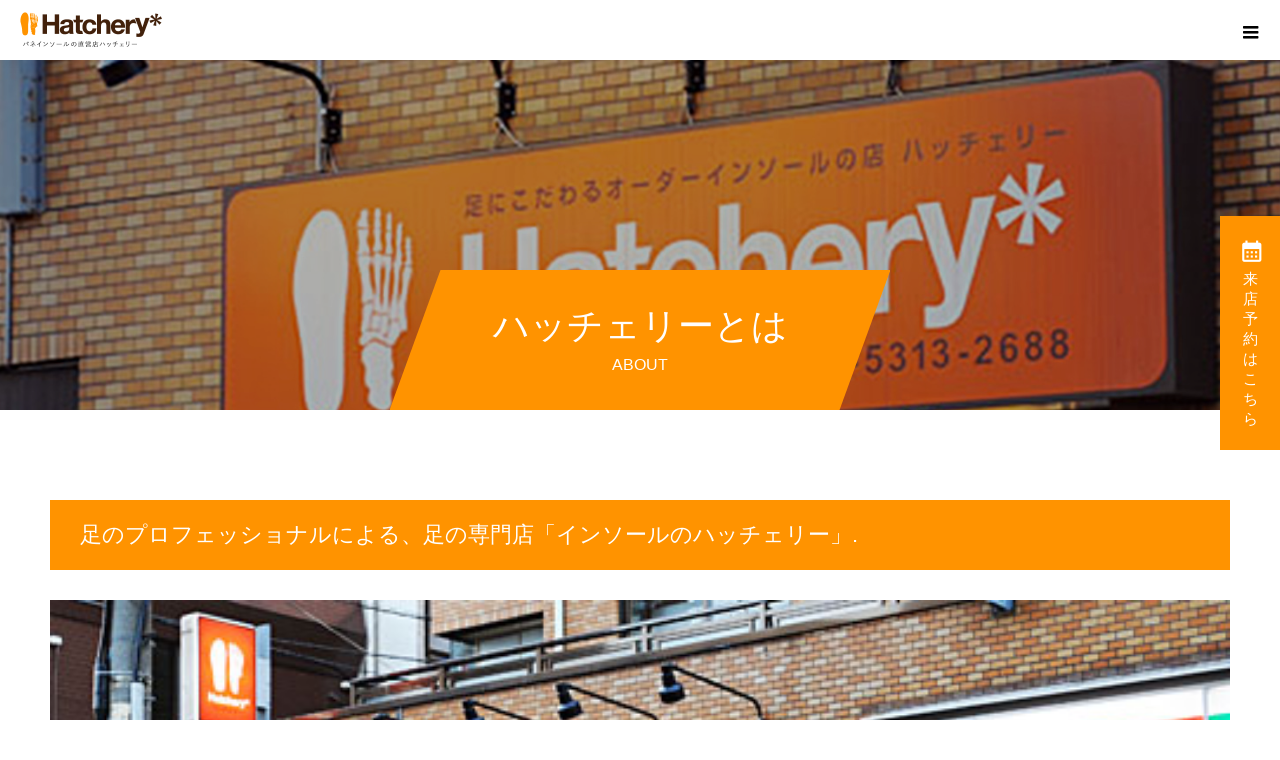

--- FILE ---
content_type: text/html; charset=UTF-8
request_url: https://hatchery.jp/about/
body_size: 70321
content:
<!DOCTYPE html>
<html class="pc" dir="ltr" lang="ja"
	prefix="og: https://ogp.me/ns#" >
<head>
<meta charset="UTF-8">
<!--[if IE]><meta http-equiv="X-UA-Compatible" content="IE=edge"><![endif]-->
<meta name="viewport" content="width=device-width">

<meta name="description" content="インソール、靴の中敷き、オーダーインソールの専門店">
<link rel="pingback" href="https://hatchery.jp/wp/xmlrpc.php">

		<!-- All in One SEO 4.3.4.1 - aioseo.com -->
		<title>ハッチェリーとは - ハッチェリー</title>
		<meta name="robots" content="max-image-preview:large" />
		<link rel="canonical" href="https://hatchery.jp/about/" />
		<meta name="generator" content="All in One SEO (AIOSEO) 4.3.4.1 " />
		<meta property="og:locale" content="ja_JP" />
		<meta property="og:site_name" content="ハッチェリー - インソール、靴の中敷き、オーダーインソールの専門店" />
		<meta property="og:type" content="article" />
		<meta property="og:title" content="ハッチェリーとは - ハッチェリー" />
		<meta property="og:url" content="https://hatchery.jp/about/" />
		<meta property="article:published_time" content="2021-06-11T01:55:14+00:00" />
		<meta property="article:modified_time" content="2024-04-09T09:49:40+00:00" />
		<meta name="twitter:card" content="summary_large_image" />
		<meta name="twitter:title" content="ハッチェリーとは - ハッチェリー" />
		<script type="application/ld+json" class="aioseo-schema">
			{"@context":"https:\/\/schema.org","@graph":[{"@type":"BreadcrumbList","@id":"https:\/\/hatchery.jp\/about\/#breadcrumblist","itemListElement":[{"@type":"ListItem","@id":"https:\/\/hatchery.jp\/#listItem","position":1,"item":{"@type":"WebPage","@id":"https:\/\/hatchery.jp\/","name":"\u30db\u30fc\u30e0","description":"\u30a4\u30f3\u30bd\u30fc\u30eb\u3001\u9774\u306e\u4e2d\u6577\u304d\u3001\u30aa\u30fc\u30c0\u30fc\u30a4\u30f3\u30bd\u30fc\u30eb\u306e\u5c02\u9580\u5e97","url":"https:\/\/hatchery.jp\/"},"nextItem":"https:\/\/hatchery.jp\/about\/#listItem"},{"@type":"ListItem","@id":"https:\/\/hatchery.jp\/about\/#listItem","position":2,"item":{"@type":"WebPage","@id":"https:\/\/hatchery.jp\/about\/","name":"\u30cf\u30c3\u30c1\u30a7\u30ea\u30fc\u3068\u306f","url":"https:\/\/hatchery.jp\/about\/"},"previousItem":"https:\/\/hatchery.jp\/#listItem"}]},{"@type":"Organization","@id":"https:\/\/hatchery.jp\/#organization","name":"\u30cf\u30c3\u30c1\u30a7\u30ea\u30fc","url":"https:\/\/hatchery.jp\/"},{"@type":"WebPage","@id":"https:\/\/hatchery.jp\/about\/#webpage","url":"https:\/\/hatchery.jp\/about\/","name":"\u30cf\u30c3\u30c1\u30a7\u30ea\u30fc\u3068\u306f - \u30cf\u30c3\u30c1\u30a7\u30ea\u30fc","inLanguage":"ja","isPartOf":{"@id":"https:\/\/hatchery.jp\/#website"},"breadcrumb":{"@id":"https:\/\/hatchery.jp\/about\/#breadcrumblist"},"datePublished":"2021-06-11T01:55:14+09:00","dateModified":"2024-04-09T09:49:40+09:00"},{"@type":"WebSite","@id":"https:\/\/hatchery.jp\/#website","url":"https:\/\/hatchery.jp\/","name":"\u30cf\u30c3\u30c1\u30a7\u30ea\u30fc","description":"\u30a4\u30f3\u30bd\u30fc\u30eb\u3001\u9774\u306e\u4e2d\u6577\u304d\u3001\u30aa\u30fc\u30c0\u30fc\u30a4\u30f3\u30bd\u30fc\u30eb\u306e\u5c02\u9580\u5e97","inLanguage":"ja","publisher":{"@id":"https:\/\/hatchery.jp\/#organization"}}]}
		</script>
		<!-- All in One SEO -->

<link rel='dns-prefetch' href='//yubinbango.github.io' />
<link rel='dns-prefetch' href='//s.w.org' />
<link rel="alternate" type="application/rss+xml" title="ハッチェリー &raquo; フィード" href="https://hatchery.jp/feed/" />
<link rel="alternate" type="application/rss+xml" title="ハッチェリー &raquo; コメントフィード" href="https://hatchery.jp/comments/feed/" />
		<!-- This site uses the Google Analytics by MonsterInsights plugin v9.11.1 - Using Analytics tracking - https://www.monsterinsights.com/ -->
							<script src="//www.googletagmanager.com/gtag/js?id=G-91X44RZJS5"  data-cfasync="false" data-wpfc-render="false" type="text/javascript" async></script>
			<script data-cfasync="false" data-wpfc-render="false" type="text/javascript">
				var mi_version = '9.11.1';
				var mi_track_user = true;
				var mi_no_track_reason = '';
								var MonsterInsightsDefaultLocations = {"page_location":"https:\/\/hatchery.jp\/about\/"};
								if ( typeof MonsterInsightsPrivacyGuardFilter === 'function' ) {
					var MonsterInsightsLocations = (typeof MonsterInsightsExcludeQuery === 'object') ? MonsterInsightsPrivacyGuardFilter( MonsterInsightsExcludeQuery ) : MonsterInsightsPrivacyGuardFilter( MonsterInsightsDefaultLocations );
				} else {
					var MonsterInsightsLocations = (typeof MonsterInsightsExcludeQuery === 'object') ? MonsterInsightsExcludeQuery : MonsterInsightsDefaultLocations;
				}

								var disableStrs = [
										'ga-disable-G-91X44RZJS5',
									];

				/* Function to detect opted out users */
				function __gtagTrackerIsOptedOut() {
					for (var index = 0; index < disableStrs.length; index++) {
						if (document.cookie.indexOf(disableStrs[index] + '=true') > -1) {
							return true;
						}
					}

					return false;
				}

				/* Disable tracking if the opt-out cookie exists. */
				if (__gtagTrackerIsOptedOut()) {
					for (var index = 0; index < disableStrs.length; index++) {
						window[disableStrs[index]] = true;
					}
				}

				/* Opt-out function */
				function __gtagTrackerOptout() {
					for (var index = 0; index < disableStrs.length; index++) {
						document.cookie = disableStrs[index] + '=true; expires=Thu, 31 Dec 2099 23:59:59 UTC; path=/';
						window[disableStrs[index]] = true;
					}
				}

				if ('undefined' === typeof gaOptout) {
					function gaOptout() {
						__gtagTrackerOptout();
					}
				}
								window.dataLayer = window.dataLayer || [];

				window.MonsterInsightsDualTracker = {
					helpers: {},
					trackers: {},
				};
				if (mi_track_user) {
					function __gtagDataLayer() {
						dataLayer.push(arguments);
					}

					function __gtagTracker(type, name, parameters) {
						if (!parameters) {
							parameters = {};
						}

						if (parameters.send_to) {
							__gtagDataLayer.apply(null, arguments);
							return;
						}

						if (type === 'event') {
														parameters.send_to = monsterinsights_frontend.v4_id;
							var hookName = name;
							if (typeof parameters['event_category'] !== 'undefined') {
								hookName = parameters['event_category'] + ':' + name;
							}

							if (typeof MonsterInsightsDualTracker.trackers[hookName] !== 'undefined') {
								MonsterInsightsDualTracker.trackers[hookName](parameters);
							} else {
								__gtagDataLayer('event', name, parameters);
							}
							
						} else {
							__gtagDataLayer.apply(null, arguments);
						}
					}

					__gtagTracker('js', new Date());
					__gtagTracker('set', {
						'developer_id.dZGIzZG': true,
											});
					if ( MonsterInsightsLocations.page_location ) {
						__gtagTracker('set', MonsterInsightsLocations);
					}
										__gtagTracker('config', 'G-91X44RZJS5', {"forceSSL":"true","link_attribution":"true"} );
										window.gtag = __gtagTracker;										(function () {
						/* https://developers.google.com/analytics/devguides/collection/analyticsjs/ */
						/* ga and __gaTracker compatibility shim. */
						var noopfn = function () {
							return null;
						};
						var newtracker = function () {
							return new Tracker();
						};
						var Tracker = function () {
							return null;
						};
						var p = Tracker.prototype;
						p.get = noopfn;
						p.set = noopfn;
						p.send = function () {
							var args = Array.prototype.slice.call(arguments);
							args.unshift('send');
							__gaTracker.apply(null, args);
						};
						var __gaTracker = function () {
							var len = arguments.length;
							if (len === 0) {
								return;
							}
							var f = arguments[len - 1];
							if (typeof f !== 'object' || f === null || typeof f.hitCallback !== 'function') {
								if ('send' === arguments[0]) {
									var hitConverted, hitObject = false, action;
									if ('event' === arguments[1]) {
										if ('undefined' !== typeof arguments[3]) {
											hitObject = {
												'eventAction': arguments[3],
												'eventCategory': arguments[2],
												'eventLabel': arguments[4],
												'value': arguments[5] ? arguments[5] : 1,
											}
										}
									}
									if ('pageview' === arguments[1]) {
										if ('undefined' !== typeof arguments[2]) {
											hitObject = {
												'eventAction': 'page_view',
												'page_path': arguments[2],
											}
										}
									}
									if (typeof arguments[2] === 'object') {
										hitObject = arguments[2];
									}
									if (typeof arguments[5] === 'object') {
										Object.assign(hitObject, arguments[5]);
									}
									if ('undefined' !== typeof arguments[1].hitType) {
										hitObject = arguments[1];
										if ('pageview' === hitObject.hitType) {
											hitObject.eventAction = 'page_view';
										}
									}
									if (hitObject) {
										action = 'timing' === arguments[1].hitType ? 'timing_complete' : hitObject.eventAction;
										hitConverted = mapArgs(hitObject);
										__gtagTracker('event', action, hitConverted);
									}
								}
								return;
							}

							function mapArgs(args) {
								var arg, hit = {};
								var gaMap = {
									'eventCategory': 'event_category',
									'eventAction': 'event_action',
									'eventLabel': 'event_label',
									'eventValue': 'event_value',
									'nonInteraction': 'non_interaction',
									'timingCategory': 'event_category',
									'timingVar': 'name',
									'timingValue': 'value',
									'timingLabel': 'event_label',
									'page': 'page_path',
									'location': 'page_location',
									'title': 'page_title',
									'referrer' : 'page_referrer',
								};
								for (arg in args) {
																		if (!(!args.hasOwnProperty(arg) || !gaMap.hasOwnProperty(arg))) {
										hit[gaMap[arg]] = args[arg];
									} else {
										hit[arg] = args[arg];
									}
								}
								return hit;
							}

							try {
								f.hitCallback();
							} catch (ex) {
							}
						};
						__gaTracker.create = newtracker;
						__gaTracker.getByName = newtracker;
						__gaTracker.getAll = function () {
							return [];
						};
						__gaTracker.remove = noopfn;
						__gaTracker.loaded = true;
						window['__gaTracker'] = __gaTracker;
					})();
									} else {
										console.log("");
					(function () {
						function __gtagTracker() {
							return null;
						}

						window['__gtagTracker'] = __gtagTracker;
						window['gtag'] = __gtagTracker;
					})();
									}
			</script>
							<!-- / Google Analytics by MonsterInsights -->
				<script type="text/javascript">
			window._wpemojiSettings = {"baseUrl":"https:\/\/s.w.org\/images\/core\/emoji\/13.0.1\/72x72\/","ext":".png","svgUrl":"https:\/\/s.w.org\/images\/core\/emoji\/13.0.1\/svg\/","svgExt":".svg","source":{"concatemoji":"https:\/\/hatchery.jp\/wp\/wp-includes\/js\/wp-emoji-release.min.js?ver=5.7.14"}};
			!function(e,a,t){var n,r,o,i=a.createElement("canvas"),p=i.getContext&&i.getContext("2d");function s(e,t){var a=String.fromCharCode;p.clearRect(0,0,i.width,i.height),p.fillText(a.apply(this,e),0,0);e=i.toDataURL();return p.clearRect(0,0,i.width,i.height),p.fillText(a.apply(this,t),0,0),e===i.toDataURL()}function c(e){var t=a.createElement("script");t.src=e,t.defer=t.type="text/javascript",a.getElementsByTagName("head")[0].appendChild(t)}for(o=Array("flag","emoji"),t.supports={everything:!0,everythingExceptFlag:!0},r=0;r<o.length;r++)t.supports[o[r]]=function(e){if(!p||!p.fillText)return!1;switch(p.textBaseline="top",p.font="600 32px Arial",e){case"flag":return s([127987,65039,8205,9895,65039],[127987,65039,8203,9895,65039])?!1:!s([55356,56826,55356,56819],[55356,56826,8203,55356,56819])&&!s([55356,57332,56128,56423,56128,56418,56128,56421,56128,56430,56128,56423,56128,56447],[55356,57332,8203,56128,56423,8203,56128,56418,8203,56128,56421,8203,56128,56430,8203,56128,56423,8203,56128,56447]);case"emoji":return!s([55357,56424,8205,55356,57212],[55357,56424,8203,55356,57212])}return!1}(o[r]),t.supports.everything=t.supports.everything&&t.supports[o[r]],"flag"!==o[r]&&(t.supports.everythingExceptFlag=t.supports.everythingExceptFlag&&t.supports[o[r]]);t.supports.everythingExceptFlag=t.supports.everythingExceptFlag&&!t.supports.flag,t.DOMReady=!1,t.readyCallback=function(){t.DOMReady=!0},t.supports.everything||(n=function(){t.readyCallback()},a.addEventListener?(a.addEventListener("DOMContentLoaded",n,!1),e.addEventListener("load",n,!1)):(e.attachEvent("onload",n),a.attachEvent("onreadystatechange",function(){"complete"===a.readyState&&t.readyCallback()})),(n=t.source||{}).concatemoji?c(n.concatemoji):n.wpemoji&&n.twemoji&&(c(n.twemoji),c(n.wpemoji)))}(window,document,window._wpemojiSettings);
		</script>
		<style type="text/css">
img.wp-smiley,
img.emoji {
	display: inline !important;
	border: none !important;
	box-shadow: none !important;
	height: 1em !important;
	width: 1em !important;
	margin: 0 .07em !important;
	vertical-align: -0.1em !important;
	background: none !important;
	padding: 0 !important;
}
</style>
	<link rel='stylesheet' id='style-css'  href='https://hatchery.jp/wp/wp-content/themes/hatchery-child/style.css?ver=1.1.11' type='text/css' media='all' />
<link rel='stylesheet' id='wp-block-library-css'  href='https://hatchery.jp/wp/wp-includes/css/dist/block-library/style.min.css?ver=5.7.14' type='text/css' media='all' />
<link rel='stylesheet' id='contact-form-7-css'  href='https://hatchery.jp/wp/wp-content/plugins/contact-form-7/includes/css/styles.css?ver=5.3.2' type='text/css' media='all' />
<link rel='stylesheet' id='contact-form-7-confirm-css'  href='https://hatchery.jp/wp/wp-content/plugins/contact-form-7-add-confirm/includes/css/styles.css?ver=5.1' type='text/css' media='all' />
<link rel='stylesheet' id='responsive-lightbox-swipebox-css'  href='https://hatchery.jp/wp/wp-content/plugins/responsive-lightbox/assets/swipebox/swipebox.min.css?ver=2.4.5' type='text/css' media='all' />
<link rel='stylesheet' id='parent-style-css'  href='https://hatchery.jp/wp/wp-content/themes/hatchery/style.css?ver=5.7.14' type='text/css' media='all' />
<link rel='stylesheet' id='child-style-css'  href='https://hatchery.jp/wp/wp-content/themes/hatchery-child/style.css?ver=1.1.11' type='text/css' media='all' />
<link rel='stylesheet' id='mts_simple_booking_front-css'  href='https://hatchery.jp/wp/wp-content/plugins/mts-simple-booking/css/mtssb-front.css?ver=5.7.14' type='text/css' media='all' />
<link rel='stylesheet' id='slick-style-css'  href='https://hatchery.jp/wp/wp-content/themes/hatchery-child/js/slick.css?ver=1.1.11' type='text/css' media='all' />
<link rel='stylesheet' id='page_builder-slider-css'  href='https://hatchery.jp/wp/wp-content/themes/hatchery/pagebuilder/assets/css/slider.css?ver=1.4.5' type='text/css' media='all' />
<link rel='stylesheet' id='page_builder-tab-css'  href='https://hatchery.jp/wp/wp-content/themes/hatchery/pagebuilder/assets/css/tab.css?ver=1.4.5' type='text/css' media='all' />
<script type='text/javascript' src='https://hatchery.jp/wp/wp-includes/js/jquery/jquery.min.js?ver=3.5.1' id='jquery-core-js'></script>
<script type='text/javascript' src='https://hatchery.jp/wp/wp-includes/js/jquery/jquery-migrate.min.js?ver=3.3.2' id='jquery-migrate-js'></script>
<script type='text/javascript' src='https://hatchery.jp/wp/wp-content/plugins/google-analytics-for-wordpress/assets/js/frontend-gtag.min.js?ver=9.11.1' id='monsterinsights-frontend-script-js'></script>
<script data-cfasync="false" data-wpfc-render="false" type="text/javascript" id='monsterinsights-frontend-script-js-extra'>/* <![CDATA[ */
var monsterinsights_frontend = {"js_events_tracking":"true","download_extensions":"doc,pdf,ppt,zip,xls,docx,pptx,xlsx","inbound_paths":"[{\"path\":\"\\\/go\\\/\",\"label\":\"affiliate\"},{\"path\":\"\\\/recommend\\\/\",\"label\":\"affiliate\"}]","home_url":"https:\/\/hatchery.jp","hash_tracking":"false","v4_id":"G-91X44RZJS5"};/* ]]> */
</script>
<script type='text/javascript' src='https://hatchery.jp/wp/wp-content/plugins/responsive-lightbox/assets/swipebox/jquery.swipebox.min.js?ver=2.4.5' id='responsive-lightbox-swipebox-js'></script>
<script type='text/javascript' src='https://hatchery.jp/wp/wp-includes/js/underscore.min.js?ver=1.8.3' id='underscore-js'></script>
<script type='text/javascript' src='https://hatchery.jp/wp/wp-content/plugins/responsive-lightbox/assets/infinitescroll/infinite-scroll.pkgd.min.js?ver=5.7.14' id='responsive-lightbox-infinite-scroll-js'></script>
<script type='text/javascript' id='responsive-lightbox-js-before'>
var rlArgs = {"script":"swipebox","selector":"lightbox","customEvents":"","activeGalleries":true,"animation":true,"hideCloseButtonOnMobile":false,"removeBarsOnMobile":false,"hideBars":true,"hideBarsDelay":5000,"videoMaxWidth":1080,"useSVG":true,"loopAtEnd":false,"woocommerce_gallery":false,"ajaxurl":"https:\/\/hatchery.jp\/wp\/wp-admin\/admin-ajax.php","nonce":"2ceccc3b11","preview":false,"postId":8782,"scriptExtension":false};
</script>
<script type='text/javascript' src='https://hatchery.jp/wp/wp-content/plugins/responsive-lightbox/js/front.js?ver=2.4.5' id='responsive-lightbox-js'></script>
<script type='text/javascript' src='https://hatchery.jp/wp/wp-content/themes/hatchery/js/jquery.cookie.js?ver=1.1.11' id='force-cookie-js'></script>
<link rel="https://api.w.org/" href="https://hatchery.jp/wp-json/" /><link rel="alternate" type="application/json" href="https://hatchery.jp/wp-json/wp/v2/pages/8782" /><link rel='shortlink' href='https://hatchery.jp/?p=8782' />
<link rel="alternate" type="application/json+oembed" href="https://hatchery.jp/wp-json/oembed/1.0/embed?url=https%3A%2F%2Fhatchery.jp%2Fabout%2F" />
<link rel="alternate" type="text/xml+oembed" href="https://hatchery.jp/wp-json/oembed/1.0/embed?url=https%3A%2F%2Fhatchery.jp%2Fabout%2F&#038;format=xml" />


<!-- This site is optimized with the Schema plugin v1.7.9.5 - https://schema.press -->
<script type="application/ld+json">{"@context":"https:\/\/schema.org\/","@type":"Article","mainEntityOfPage":{"@type":"WebPage","@id":"https:\/\/hatchery.jp\/about\/"},"url":"https:\/\/hatchery.jp\/about\/","headline":"ハッチェリーとは","datePublished":"2021-06-11T10:55:14+09:00","dateModified":"2024-04-09T18:49:40+09:00","publisher":{"@type":"Organization","@id":"https:\/\/hatchery.jp\/#organization","name":"ハッチェリー","logo":{"@type":"ImageObject","url":"","width":600,"height":60}},"author":{"@type":"Person","name":"aiosl@hatchery.jp","url":"https:\/\/hatchery.jp\/team\/aioslhatchery-jp\/","image":{"@type":"ImageObject","url":"https:\/\/secure.gravatar.com\/avatar\/c8c5f6cf9b250c807b65a9b88a47fb9a?s=96&d=mm&r=g","height":96,"width":96},"sameAs":["https:\/\/hatchery.jp"]}}</script>


<link rel="stylesheet" href="https://hatchery.jp/wp/wp-content/themes/hatchery/css/design-plus.css?ver=1.1.11">
<link rel="stylesheet" href="https://hatchery.jp/wp/wp-content/themes/hatchery/css/sns-botton.css?ver=1.1.11">
<link rel="stylesheet" media="screen and (max-width:1300px)" href="https://hatchery.jp/wp/wp-content/themes/hatchery/css/responsive.css?ver=1.1.11">
<link rel="stylesheet" media="screen and (max-width:1300px)" href="https://hatchery.jp/wp/wp-content/themes/hatchery/css/footer-bar.css?ver=1.1.11">

<script src="https://hatchery.jp/wp/wp-content/themes/hatchery/js/jquery.easing.1.4.js?ver=1.1.11"></script>
<script src="https://hatchery.jp/wp/wp-content/themes/hatchery/js/jscript.js?ver=1.1.11"></script>
<script src="https://hatchery.jp/wp/wp-content/themes/hatchery/js/comment.js?ver=1.1.11"></script>

<link rel="stylesheet" href="https://hatchery.jp/wp/wp-content/themes/hatchery/js/simplebar.css?ver=1.1.11">
<script src="https://hatchery.jp/wp/wp-content/themes/hatchery/js/simplebar.min.js?ver=1.1.11"></script>


<script src="https://hatchery.jp/wp/wp-content/themes/hatchery/js/header_fix.js?ver=1.1.11"></script>

<style type="text/css">

body, input, textarea { font-family: "Hiragino Sans", "ヒラギノ角ゴ ProN", "Hiragino Kaku Gothic ProN", "游ゴシック", YuGothic, "メイリオ", Meiryo, sans-serif; }

.rich_font, .p-vertical { font-family: "Times New Roman" , "游明朝" , "Yu Mincho" , "游明朝体" , "YuMincho" , "ヒラギノ明朝 Pro W3" , "Hiragino Mincho Pro" , "HiraMinProN-W3" , "HGS明朝E" , "ＭＳ Ｐ明朝" , "MS PMincho" , serif; font-weight:500; }

.rich_font_type1 { font-family: Arial, "Hiragino Kaku Gothic ProN", "ヒラギノ角ゴ ProN W3", "メイリオ", Meiryo, sans-serif; }
.rich_font_type2 { font-family: "Hiragino Sans", "ヒラギノ角ゴ ProN", "Hiragino Kaku Gothic ProN", "游ゴシック", YuGothic, "メイリオ", Meiryo, sans-serif; font-weight:500; }
.rich_font_type3 { font-family: "Times New Roman" , "游明朝" , "Yu Mincho" , "游明朝体" , "YuMincho" , "ヒラギノ明朝 Pro W3" , "Hiragino Mincho Pro" , "HiraMinProN-W3" , "HGS明朝E" , "ＭＳ Ｐ明朝" , "MS PMincho" , serif; font-weight:500; }


.blog_meta { color:#ffffff !important; background:#ff9300 !important; }
.blog_meta a { color:#ffffff; }
.blog_meta li:last-child:before { background:#ffffff; }
.news_meta { color:#ffffff !important; background:#0085b2 !important; }
.news_meta a { color:#ffffff; }
.news_meta li:last-child:before { background:#ffffff; }

#header { border-bottom:1px solid rgba(255,255,255,0.5); }
#header.active, .pc .header_fix #header { background:#ff9300; border-color:rgba(255,255,255,0) !important; }
body.no_menu #header.active { background:none !important; border-bottom:1px solid rgba(255,255,255,0.5) !important; }
.mobile #header, .mobie #header.active, .mobile .header_fix #header { background:#ffffff; border:none; }
.mobile #header_logo .logo a, #menu_button:before { color:#000000; }
.mobile #header_logo .logo a:hover, #menu_button:hover:before { color:#cccccc; }

#global_menu > ul > li > a, #header_social_link li a, #header_logo .logo a { color:#ffffff; }
#global_menu > ul > li > a:hover, #header_social_link li a:hover:before, #global_menu > ul > li.megamenu_parent.active_button > a, #header_logo .logo a:hover, #global_menu > ul > li.active > a { color:#cccccc; }
#global_menu ul ul a { color:#FFFFFF; background:#ff9300; }
#global_menu ul ul a:hover { background:#e59500; }
#global_menu ul ul li.menu-item-has-children > a:before { color:#FFFFFF; }
#drawer_menu { background:#222222; }
#mobile_menu a { color:#ffffff; background:#222222; border-bottom:1px solid #444444; }
#mobile_menu li li a { color:#ffffff; background:#333333; }
#mobile_menu a:hover, #drawer_menu .close_button:hover, #mobile_menu .child_menu_button:hover { color:#ffffff; background:#ff9300; }
#mobile_menu li li a:hover { color:#ffffff; }

.megamenu_gallery_category_list { background:#42210b; }
.megamenu_gallery_category_list .title { font-size:20px; }
.megamenu_gallery_category_list .item a:before {
  background: -moz-linear-gradient(left,  rgba(0,0,0,1) 0%, rgba(0,0,0,0) 100%);
  background: -webkit-linear-gradient(left,  rgba(0,0,0,1) 0%,rgba(0,0,0,0) 100%);
  background: linear-gradient(to right,  rgba(0,0,0,1) 0%,rgba(0,0,0,0) 100%);
}
.megamenu_blog_list { background:#42210b; }
.megamenu_blog_list .item .title { font-size:14px; }

#bread_crumb { background:#f2f2f2; }

#return_top a:before { color:#ffffff; }
#return_top a { background:#ff9300; }
#return_top a:hover { background:#dd9933; }
#footer_banner .title { font-size:20px; color:#ffffff; }
@media screen and (max-width:750px) {
  #footer_banner .title { font-size:16px; }
}

#page_header .headline_area { color:#ffffff; }
#page_header .headline { font-size:36px; }
#page_header .sub_title { font-size:16px; }
#page_header .headline_area:before { background:#ff9300; }
#page_header .headline_area:before { -ms-transform: skewX(-20deg); -webkit-transform: skewX(-20deg); transform: skewX(-20deg); }
#page_header .catch_area { color:#ffffff; }
#page_header .catch { font-size:38px; }
#page_header .desc { font-size:16px; }
#article .post_content { font-size:16px; }
@media screen and (max-width:750px) {
  #page_header .headline { font-size:22px; }
  #page_header .sub_title { font-size:12px; }
  #page_header .catch { font-size:22px; }
  #page_header .desc { font-size:14px; }
  #article .post_content { font-size:13px; }
}

.author_profile a.avatar img, .animate_image img, .animate_background .image, #recipe_archive .blur_image {
  width:100%; height:auto;
  -webkit-transition: transform  0.75s ease;
  transition: transform  0.75s ease;
}
.author_profile a.avatar:hover img, .animate_image:hover img, .animate_background:hover .image, #recipe_archive a:hover .blur_image {
  -webkit-transform: scale(1.2);
  transform: scale(1.2);
}




a { color:#000; }

#comment_headline, .tcd_category_list a:hover, .tcd_category_list .child_menu_button:hover, #post_title_area .post_meta a:hover,
.cardlink_title a:hover, #recent_post .item a:hover, .comment a:hover, .comment_form_wrapper a:hover, .author_profile a:hover, .author_profile .author_link li a:hover:before, #post_meta_bottom a:hover,
#searchform .submit_button:hover:before, .styled_post_list1 a:hover .title_area, .styled_post_list1 a:hover .date, .p-dropdown__title:hover:after, .p-dropdown__list li a:hover, #menu_button:hover:before,
  { color: #ff9300; }

#submit_comment:hover, #cancel_comment_reply a:hover, #wp-calendar #prev a:hover, #wp-calendar #next a:hover, #wp-calendar td a:hover, #p_readmore .button:hover, .page_navi a:hover, #post_pagination p, #post_pagination a:hover, .c-pw__btn:hover, #post_pagination a:hover,
.member_list_slider .slick-dots button:hover::before, .member_list_slider .slick-dots .slick-active button::before, #comment_tab li.active a, #comment_tab li.active a:hover
  { background-color: #ff9300; }

#comment_textarea textarea:focus, .c-pw__box-input:focus, .page_navi a:hover, #post_pagination p, #post_pagination a:hover
  { border-color: #ff9300; }

a:hover, #header_logo a:hover, .megamenu_blog_list a:hover .title, .megamenu_blog_list .slider_arrow:hover:before, .index_post_list1 .slider_arrow:hover:before, #header_carousel .post_meta li a:hover,
#footer a:hover, #footer_social_link li a:hover:before, #bread_crumb a:hover, #bread_crumb li.home a:hover:after, #next_prev_post a:hover, #next_prev_post a:hover:before, .post_list1 .post_meta li a:hover, .index_post_list1 .carousel_arrow:hover:before, .post_list2 .post_meta li a:hover,
#recent_post .carousel_arrow:hover:before, #single_tab_post_list .carousel_arrow:hover:before, #single_tab_post_list_header li:hover, #single_author_title_area .author_link li a:hover:before, .megamenu_blog_list .carousel_arrow:hover:before,
#member_single .user_video_area a:hover:before, #single_gallery_list .item.video:hover:after, .single_copy_title_url_btn:hover, .p-dropdown__list li a:hover, .p-dropdown__title:hover
  { color: #ff9300; }
.post_content a { color:#ff9300; }
.post_content a:hover { color:#888888; }


.styled_h2 {
  font-size:22px !important; text-align:left; color:#ffffff; background:#ff9300;  border-top:px solid #222222;
  border-bottom:px solid #222222;
  border-left:0px solid #222222;
  border-right:0px solid #222222;
  padding:20px 0px 20px 30px !important;
  margin:0px 0px 30px !important;
}
.styled_h3 {
  font-size:20px !important; text-align:left; color:#000000;   border-top:0px solid #222222;
  border-bottom:0px solid #dddddd;
  border-left:5px solid #ff9300;
  border-right:0px solid #dddddd;
  padding:10px 0px 10px 15px !important;
  margin:0px 0px 30px !important;
}
.styled_h4 {
  font-size:18px !important; text-align:left; color:#000000;   border-top:0px solid #dddddd;
  border-bottom:2px solid #000000;
  border-left:0px solid #ffffff;
  border-right:0px solid #ffffff;
  padding:10px 0px 10px 15px !important;
  margin:0px 0px 30px !important;
}
.styled_h5 {
  font-size:21px !important; text-align:center; color:#ffffff; background:#42210b;  border-top:0px solid #dddddd;
  border-bottom:0px solid #dddddd;
  border-left:0px solid #dddddd;
  border-right:0px solid #dddddd;
  padding:15px 15px 15px 15px !important;
  margin:0px 0px 0px !important;
}
.q_custom_button1 { background: #ff9300; color: #ffffff !important; border-color: #ff9300 !important; }
.q_custom_button1:hover, .q_custom_button1:focus { background: #dd9933; color: #ffffff !important; border-color: #dd9933 !important; }
.q_custom_button2 { background: #535353; color: #ffffff !important; border-color: #535353 !important; }
.q_custom_button2:hover, .q_custom_button2:focus { background: #7d7d7d; color: #ffffff !important; border-color: #7d7d7d !important; }
.q_custom_button3 { background: #535353; color: #ffffff !important; border-color: #535353 !important; }
.q_custom_button3:hover, .q_custom_button3:focus { background: #7d7d7d; color: #ffffff !important; border-color: #7d7d7d !important; }
.speech_balloon_left1 .speach_balloon_text { background-color: #ffdfdf; border-color: #ffdfdf; color: #000000 }
.speech_balloon_left1 .speach_balloon_text::before { border-right-color: #ffdfdf }
.speech_balloon_left1 .speach_balloon_text::after { border-right-color: #ffdfdf }
.speech_balloon_left2 .speach_balloon_text { background-color: #ffffff; border-color: #ff5353; color: #000000 }
.speech_balloon_left2 .speach_balloon_text::before { border-right-color: #ff5353 }
.speech_balloon_left2 .speach_balloon_text::after { border-right-color: #ffffff }
.speech_balloon_right1 .speach_balloon_text { background-color: #ccf4ff; border-color: #ccf4ff; color: #000000 }
.speech_balloon_right1 .speach_balloon_text::before { border-left-color: #ccf4ff }
.speech_balloon_right1 .speach_balloon_text::after { border-left-color: #ccf4ff }
.speech_balloon_right2 .speach_balloon_text { background-color: #ffffff; border-color: #0789b5; color: #000000 }
.speech_balloon_right2 .speach_balloon_text::before { border-left-color: #0789b5 }
.speech_balloon_right2 .speach_balloon_text::after { border-left-color: #ffffff }

</style>

<script type="text/javascript">
jQuery(document).ready(function($){

  $('.megamenu_blog_slider').slick({
    infinite: true,
    dots: false,
    arrows: false,
    slidesToShow: 5,
    slidesToScroll: 1,
    swipeToSlide: true,
    touchThreshold: 20,
    adaptiveHeight: false,
    pauseOnHover: true,
    autoplay: false,
    fade: false,
    easing: 'easeOutExpo',
    speed: 700,
    autoplaySpeed: 5000
  });
  $('.megamenu_blog_list_inner .prev_item').on('click', function() {
    $('.megamenu_blog_slider').slick('slickPrev');
  });
  $('.megamenu_blog_list_inner .next_item').on('click', function() {
    $('.megamenu_blog_slider').slick('slickNext');
  });

});
</script>
<style type="text/css">
.p-footer-cta--1 .p-footer-cta__catch { color: #ffffff; }
.p-footer-cta--1 .p-footer-cta__desc { color: #999999; }
.p-footer-cta--1 .p-footer-cta__inner { background: rgba( 0, 0, 0, 1); }
.p-footer-cta--1 .p-footer-cta__btn { color:#ffffff; background: #ff9300; }
.p-footer-cta--1 .p-footer-cta__btn:hover { color:#ffffff; background: #dd9933; }
.p-footer-cta--2 .p-footer-cta__catch { color: #ffffff; }
.p-footer-cta--2 .p-footer-cta__desc { color: #999999; }
.p-footer-cta--2 .p-footer-cta__inner { background: rgba( 0, 0, 0, 1); }
.p-footer-cta--2 .p-footer-cta__btn { color:#ffffff; background: #004c66; }
.p-footer-cta--2 .p-footer-cta__btn:hover { color:#ffffff; background: #444444; }
.p-footer-cta--3 .p-footer-cta__catch { color: #ffffff; }
.p-footer-cta--3 .p-footer-cta__desc { color: #999999; }
.p-footer-cta--3 .p-footer-cta__inner { background: rgba( 0, 0, 0, 1); }
.p-footer-cta--3 .p-footer-cta__btn { color:#ffffff; background: #004c66; }
.p-footer-cta--3 .p-footer-cta__btn:hover { color:#ffffff; background: #444444; }
</style>

<script type="text/javascript">
jQuery(document).ready(function($){
  if (typeof $.fn.slick == 'undefined') return;

  setTimeout(function(){
    $('.pb_slider, .pb_slider_nav, .pb_slider_caption').slick('setPosition');
  }, 300);
  $(window).on('load', function(){
    $('.pb_slider, .pb_slider_nav, .pb_slider_caption').slick('setPosition');
  });
  $('.pb_slider img').on('load', function(){
    setTimeout(function(){
      $('.pb_slider, .pb_slider_nav, .pb_slider_caption').slick('setPosition');
    }, 50);
  });
});
</script>
<script type="text/javascript">
jQuery(document).ready(function($){
  if (typeof $.fn.easyResponsiveTabs == 'undefined') return;
  $('.pb_tab').easyResponsiveTabs();

  if ($(window).width() < 768) {
    $('.pb_tab:not(.pb_tab-first_tab_open_mobile)').each(function(){
      $('.resp-tab-active', this).removeClass('resp-tab-active');
      $('.resp-tab-content-active', this).removeClass('resp-tab-content-active').hide();
    });
  }

});
</script>
<link rel="stylesheet" href="https://hatchery.jp/wp/wp-content/themes/hatchery/pagebuilder/assets/css/pagebuilder.css?ver=1.4.5">
<style type="text/css">
.tcd-pb-row.row1 { margin-bottom:30px; background-color:#ffffff; }
.tcd-pb-row.row1 .tcd-pb-col.col1 { width:100%; }
.tcd-pb-row.row1 .tcd-pb-col.col1 .tcd-pb-widget.widget1 { margin-bottom:30px; }
.tcd-pb-row.row1 .tcd-pb-col.col1 .tcd-pb-widget.widget2 { margin-bottom:30px; }
.tcd-pb-row.row1 .tcd-pb-col.col1 .tcd-pb-widget.widget3 { margin-bottom:30px; }
.tcd-pb-row.row1 .tcd-pb-col.col1 .tcd-pb-widget.widget4 { margin-bottom:30px; }
@media only screen and (max-width:767px) {
  .tcd-pb-row.row1 { margin-bottom:30px; }
  .tcd-pb-row.row1 .tcd-pb-col.col1 .tcd-pb-widget.widget1 { margin-bottom:30px; }
  .tcd-pb-row.row1 .tcd-pb-col.col1 .tcd-pb-widget.widget2 { margin-bottom:30px; }
  .tcd-pb-row.row1 .tcd-pb-col.col1 .tcd-pb-widget.widget3 { margin-bottom:30px; }
  .tcd-pb-row.row1 .tcd-pb-col.col1 .tcd-pb-widget.widget4 { margin-bottom:30px; }
}
.tcd-pb-row.row1 .tcd-pb-col.col1 .tcd-pb-widget.widget2 .pb_slider .slick-arrow { color: #ffffff; background-color: #000000; opacity: 0.6; }
.tcd-pb-row.row1 .tcd-pb-col.col1 .tcd-pb-widget.widget2 .pb_slider .slick-arrow:hover { color: #ffffff; background-color: #000000; opacity: 1; }
.tcd-pb-row.row1 .tcd-pb-col.col1 .tcd-pb-widget.widget2 .pb_slider_caption { padding: 40px; }
@media only screen and (max-width: 767px) {
  .tcd-pb-row.row1 .tcd-pb-col.col1 .tcd-pb-widget.widget2 .pb_slider_caption { padding: 20px; }
}
.tcd-pb-row.row1 .tcd-pb-col.col1 .tcd-pb-widget.widget4 .pb_tab-type2 ul.resp-tabs-list li { color: #000000; background-color: #eeeeee; }
.tcd-pb-row.row1 .tcd-pb-col.col1 .tcd-pb-widget.widget4 .pb_tab-type2 ul.resp-tabs-list li:hover { color: #ffffff; background-color: #222222; }
.tcd-pb-row.row1 .tcd-pb-col.col1 .tcd-pb-widget.widget4 .pb_tab-type2 ul.resp-tabs-list li.resp-tab-active { color: #ffffff; background-color: #222222; }
.tcd-pb-row.row1 .tcd-pb-col.col1 .tcd-pb-widget.widget4 .pb_tab_content-1 { padding: 30px; }
.tcd-pb-row.row1 .tcd-pb-col.col1 .tcd-pb-widget.widget4 .pb_tab_content-2 { padding: 30px; }
@media only screen and (max-width: 767px) {
  .tcd-pb-row.row1 .tcd-pb-col.col1 .tcd-pb-widget.widget4 .pb_tab_content-1 { padding: 15px; }
  .tcd-pb-row.row1 .tcd-pb-col.col1 .tcd-pb-widget.widget4 .pb_tab_content-2 { padding: 15px; }
}
</style>

		<style type="text/css" id="wp-custom-css">
			.post-type-archive-hatchery_movie .widget_content,.tax-movie_category .widget_content{
    width: calc(50% - 15px);
    margin: 0 0px 50px 0;
    float: left;
    font-size: 1.5em;
    text-align: center;
    line-height: 2;
    font-weight: bold;
}
#single_gallery_list{
	display:flex;
	justify-content:center;
	flex-wrap: wrap;
}
#single_gallery_list .item{
	width:calc(100% / 2);
}
@media screen and (max-width: 750px){
#index_slider .caption.mobile {
display: block;
	text-align:center;
	margin-top:150px;
	margin-right:0;
	padding:0 !important;
	}
#index_slider .caption h2, #index_slider .caption p{
display: none;
	}
}
.post-type-archive-hatchery_movie .widget_archive select, .post-type-archive-hatchery_movie .widget_categories select, .post-type-archive-hatchery_movie .tcd_archive_dropdown select,.tax-movie_category .widget_archive select,.tax-movie_category .widget_categories select,.tax-movie_category .tcd_archive_dropdown select{
    border: 1px solid #ddd;
    padding: 12px 10px;
    width: 100%;
    margin: 0;
    font-size: 0.7em;
    border-radius: 5px;
}
.post-type-archive-hatchery_movie .widget_content:nth-child(2n),.tax-movie_category .widget_content:nth-child(2n){
    margin-right: 30px;
}
#side_col .widget_content {
    width: calc(50% - 15px);
    margin: 0 30px 50px 0;
    float: left;
}
#side_col .widget_content:nth-child(2n) {
    margin-right: 0px;
}
@media screen and (max-width: 1300px){
#gallery_sort_button a {
    width: calc(100% / 2);
	}}
.post_list2 .title span.new-txt {
    display:inline;
	color:red;
	margin-right:10px;
}
#gallery_sort_button a {
    background: #ff9300;
    color: #fff;
}
#gallery_sort_button a.active, #gallery_sort_button a:hover {
    background: #42210b;
}
#header_social_link li a:before {
    font-size: 25px;
}
#header_social_link li.youtube a {
    width: 65px;
}
#header_social_link li a {
    width: 25px;
    height: 25px;
    line-height: 25px;
}
#footer_social_link li a:before {
    font-size: 25px;
}
#footer_social_link li.youtube a {
    width: 65px;
}
#footer_social_link li a {
    width: 30px;
    height: 30px;
    line-height: 30px;
}
.index_design_content1 {width: 100%;}
.index_design_content1.num1 .post_content {
	text-align:center;
}
#footer_banner .item {
	border: 5px solid #ffffff !important;
}
.index_free_space {
    width: 100%;
    max-width: 1200px;
    margin: 0 auto;
    padding-bottom: 100px;
}
.index_free_space .catch {
	padding-top:90px;
	font-size:36px;
    text-align: center;
    line-height: 1.6;
    margin: 0 0 15px 0;
    font-weight: 500;
}
.post_content table {
    border-top: 1px solid #ccc;
    border-left: 1px solid #ccc;
    border-collapse: separate;
}
.post_content td, .post_content th {
    border:0px;
    border-right: 1px solid #ccc;
    border-bottom: 1px solid #ccc;
	vertical-align:middle;
}
.pb-widget-tab h3.pb_headline {
	text-align:center;
}
.num4 {
    width: 100% !important;
	max-width: 100% !important;
    margin: 0 auto;
	color:#fff;
    padding-bottom: 0px;
}
.index_design_content1 {
    width: auto;
}
table.schedule th,td{text-align:center;}
table.schedule th.sun {
    background-color: #F79498;
}
table.schedule th.sat {
    background-color: #B9E4F6;
}
@media screen and (max-width: 750px){
.index_free_space {
    width: 85%;
    padding: 0 0px 0px;
	}
	.index_free_space .catch {
    font-size: 24px;
	}}
/*SP DWmenu*/
#footer_sns.dw_menu li a {
	color: #fff;
}
@media screen and (max-width: 1300px){
#mobile_menu .child_menu_button {
    width: 100%;
}
#mobile_menu a:hover, #drawer_menu .close_button:hover, #mobile_menu .child_menu_button:hover {
    color: #ffffff;
    background: #7272724f;
}
}
/* SNSボタン */
#footer_sns { font-size:0; z-index:20; text-align:center;top:411px; right:70px; }
#footer_sns li { display:inline-block; margin:0 5px; position:relative; }
#footer_sns li a { display:block; overflow:hidden; width:28px; height:28px; line-height:28px; text-align:center; position:relative; }
#footer_sns li a span { display:none; }
#footer_sns li a:before {
  font-family:'design_plus'; font-size:20px; display:block;
  position:absolute; top:1px; left:0; right:0;
  -webkit-font-smoothing: antialiased; -moz-osx-font-smoothing: grayscale;
}
#footer_sns li a:hover:before { }
#footer_sns li.twitter a:before { content:'\e904'; }
#footer_sns li.facebook a:before { content:'\e902'; }
#footer_sns li.insta a:before { content:'\ea92'; }
#footer_sns li.pinterest a:before { content:'\e905'; }
#footer_sns li.google a:before { content:'\e900'; }
#footer_sns li.youtube a { width:53px; }
#footer_sns li.youtube a:before { content:'\ea9e'; }
#footer_sns li.contact a:before { content:'\f003'; }
#footer_sns li.rss a:before { content:'\e90b'; }
/*サイド固定バナー表示*/
#headerContact {
    position: fixed;
    z-index: 600;
    right: 0;
    top: 30%;
}
#headerContact span, #headerContact i, #headerContact ul, #headerContact li, #headerContact a {
    margin: 0;
    padding: 0;
    border: 0;
    outline: 0;
    list-style-type: none;
    font-size: 60%;
    vertical-align: baseline;
    background: transparent;
    box-sizing: border-box;
	line-height: 0.8 !important;
}
#headerContact ol, #headerContact ul {
    list-style: none;
}
#headerContact li.contact a {
    background: #ff9300;
    color: #fff;
}
#headerContact li a {
    position: relative;
    display: block;
    width: 60px;
    padding: 25px 0;
    padding-left: -webkit-calc(( 60px - 22px ) /2);
    padding-left: calc(( 60px - 22px ) /2);
    padding-right: -webkit-calc(( 60px - 22px ) /2);
    padding-right: calc(( 60px - 22px ) /2);
    text-align: center;
    font-family: "游明朝", "Yu Mincho", 'Shippori', "ヒラギノ明朝 Pro W3", "Hiragino Mincho Pro", "ＭＳ Ｐ明朝", "MS PMincho", "serif";
    font-weight: 400;
    line-height: 1.2;
    font-size: 13px;
    font-size: 1.6rem;
}
#headerContact a {
    color: #332929;
    text-decoration: none;
}
#headerContact a {
    margin: 0;
    padding: 0;
    font-size: 100%;
    vertical-align: baseline;
    background: transparent;
}
/*ハンバーガーメニューに変わったら非表示に*/
@media screen and (max-width: 991px){
#headerContact {
display:none;
}
}
@media screen and (max-width: 750px){
.product_wrap .item.w_wide {
    width: 100%;
    height: auto;
    text-align: center;
    /* border-radius: 10px; */
}
}
/*20240528*/
.pc .single-news #header {
    background: #ff9300;
}
.txt_c {
	text-align: center;
}



/* 241120 ヘッダー・フッター TwitterロゴをXへ変更 */
#header_social_link li.twitter a:before,
#footer_social_link li.twitter a:before,
#footer_sns li.twitter a:before {
    content: "\e61b";
    font-family: "Font Awesome 6 Brands";
    font-weight: 400;
}		</style>
		<!-- Global site tag (gtag.js) - Google Analytics -->
<script async src="https://www.googletagmanager.com/gtag/js?id=UA-9000292-1"></script>
<script>
  window.dataLayer = window.dataLayer || [];
  function gtag(){dataLayer.push(arguments);}
  gtag('js', new Date());
  gtag('config', 'UA-9000292-1');
</script>
<link href="https://fonts.googleapis.com/icon?family=Material+Icons" rel="stylesheet">
<link href="https://cdnjs.cloudflare.com/ajax/libs/font-awesome/6.7.0/css/all.min.css" rel="stylesheet">
</head>
<body id="body" class="page-template-default page page-id-8782 use_header_fix">

<div id="container">

 <header id="header">

  <div id="header_logo">
   <div class="logo">
 <a href="https://hatchery.jp/" title="ハッチェリー">
    <img class="pc_logo_image type1" src="https://hatchery.jp/wp/wp-content/uploads/h_logo-new-e1728525775463.png?1769005493" alt="ハッチェリー" title="ハッチェリー" width="230" height="52" />
      <img class="mobile_logo_image" src="https://hatchery.jp/wp/wp-content/uploads/hatchery_logo-1.gif?1769005493" alt="ハッチェリー" title="ハッチェリー" width="155" height="36" />
   </a>
</div>

  </div>

    <a href="#" id="menu_button"><span>メニュー</span></a>
  <nav id="global_menu">
   <ul id="menu-%e3%82%b0%e3%83%ad%e3%83%bc%e3%83%90%e3%83%ab%e3%83%a1%e3%83%8b%e3%83%a5%e3%83%bc" class="menu"><li id="menu-item-8694" class="menu-item menu-item-type-post_type_archive menu-item-object-gallery menu-item-has-children menu-item-8694"><a href="https://hatchery.jp/product/" class="megamenu_button" data-megamenu="js-megamenu8694">商品・サービス</a>
<ul class="sub-menu">
	<li id="menu-item-9045" class="menu-item menu-item-type-taxonomy menu-item-object-gallery_category menu-item-9045"><a href="https://hatchery.jp/product_category/ski/">スキーブーツチューン</a></li>
	<li id="menu-item-8892" class="menu-item menu-item-type-taxonomy menu-item-object-gallery_category menu-item-8892"><a href="https://hatchery.jp/product_category/fullorder/">フルオーダー</a></li>
	<li id="menu-item-8893" class="menu-item menu-item-type-taxonomy menu-item-object-gallery_category menu-item-8893"><a href="https://hatchery.jp/product_category/quickorder/">クイックオーダー</a></li>
	<li id="menu-item-8894" class="menu-item menu-item-type-taxonomy menu-item-object-gallery_category menu-item-8894"><a href="https://hatchery.jp/product_category/bane/">BaNeインソール</a></li>
	<li id="menu-item-8895" class="menu-item menu-item-type-taxonomy menu-item-object-gallery_category menu-item-8895"><a href="https://hatchery.jp/product_category/etc/">その他取扱商品</a></li>
</ul>
</li>
<li id="menu-item-9055" class="menu-item menu-item-type-custom menu-item-object-custom current-menu-ancestor current-menu-parent menu-item-has-children menu-item-9055"><a href="#">店舗案内</a>
<ul class="sub-menu">
	<li id="menu-item-8811" class="menu-item menu-item-type-post_type menu-item-object-page current-menu-item page_item page-item-8782 current_page_item menu-item-8811"><a href="https://hatchery.jp/about/" aria-current="page">ハッチェリーとは</a></li>
	<li id="menu-item-8810" class="menu-item menu-item-type-post_type menu-item-object-page menu-item-8810"><a href="https://hatchery.jp/shop/">店舗情報</a></li>
</ul>
</li>
<li id="menu-item-8696" class="menu-item menu-item-type-post_type menu-item-object-page menu-item-8696"><a href="https://hatchery.jp/user/">利用者紹介</a></li>
<li id="menu-item-9054" class="menu-item menu-item-type-custom menu-item-object-custom menu-item-9054"><a href="https://hatchery.jp/hatchery_blog/blog">ニュースBlog</a></li>
<li id="menu-item-9710" class="menu-item menu-item-type-custom menu-item-object-custom menu-item-has-children menu-item-9710"><a href="#">メディア紹介</a>
<ul class="sub-menu">
	<li id="menu-item-9712" class="menu-item menu-item-type-taxonomy menu-item-object-news_cat menu-item-9712"><a href="https://hatchery.jp/news_cat/newspaper-magazine/">各メディア媒体</a></li>
	<li id="menu-item-9711" class="menu-item menu-item-type-taxonomy menu-item-object-news_cat menu-item-9711"><a href="https://hatchery.jp/news_cat/movie/">動画</a></li>
</ul>
</li>
<li id="menu-item-8898" class="menu-item menu-item-type-post_type menu-item-object-page menu-item-8898"><a href="https://hatchery.jp/result/">来店予約</a></li>
<li id="menu-item-9053" class="menu-item menu-item-type-custom menu-item-object-custom menu-item-9053"><a target="_blank" rel="noopener" href="https://hatchery.jp/store/">ONLINE SHOP🛒</a></li>
</ul>  </nav>
  
      <ul id="header_social_link" class="clearfix">
   <li class="insta"><a href="https://www.instagram.com/hatchery_tokyo/" rel="nofollow" target="_blank" title="Instagram"><span>Instagram</span></a></li>   <li class="twitter"><a href="https://x.com/hatchery_tokyo" rel="nofollow" target="_blank" title="Twitter"><span>Twitter</span></a></li>   <li class="facebook"><a href="https://www.facebook.com/HatcheryTOKYO/" rel="nofollow" target="_blank" title="Facebook"><span>Facebook</span></a></li>      <li class="youtube"><a href="https://www.youtube.com/channel/UC3jLq4TiUo6iTmxcRXLZDHg" rel="nofollow" target="_blank" title="Youtube"><span>Youtube</span></a></li>        </ul>
  
  <div class="megamenu_gallery_category_list" id="js-megamenu8694">
 <div class="megamenu_gallery_category_list_inner clearfix">

  <div class="category_list clearfix">
      <article class="item">
    <a class="clearfix animate_background cat_id67" href="https://hatchery.jp/product_category/ski/">
     <div class="image_wrap">
      <div class="image" style="background:url(https://hatchery.jp/wp/wp-content/uploads/スキーブーツチューンアイコン.jpg) no-repeat center center; background-size:cover;"></div>
     </div>
     <p class="title"><span>スキーブーツチューン</span></p>
    </a>
   </article>
      <article class="item">
    <a class="clearfix animate_background cat_id63" href="https://hatchery.jp/product_category/fullorder/">
     <div class="image_wrap">
      <div class="image" style="background:url(https://hatchery.jp/wp/wp-content/uploads/フルオーダーアイコン.jpg) no-repeat center center; background-size:cover;"></div>
     </div>
     <p class="title"><span>フルオーダー</span></p>
    </a>
   </article>
      <article class="item">
    <a class="clearfix animate_background cat_id64" href="https://hatchery.jp/product_category/quickorder/">
     <div class="image_wrap">
      <div class="image" style="background:url(https://hatchery.jp/wp/wp-content/uploads/534A0706.jpg) no-repeat center center; background-size:cover;"></div>
     </div>
     <p class="title"><span>クイックオーダー</span></p>
    </a>
   </article>
      <article class="item">
    <a class="clearfix animate_background cat_id65" href="https://hatchery.jp/product_category/bane/">
     <div class="image_wrap">
      <div class="image" style="background:url(https://hatchery.jp/wp/wp-content/uploads/商品サービスPOPUPBaNe.jpeg) no-repeat center center; background-size:cover;"></div>
     </div>
     <p class="title"><span>BaNeインソール</span></p>
    </a>
   </article>
      <article class="item">
    <a class="clearfix animate_background cat_id66" href="https://hatchery.jp/product_category/etc/">
     <div class="image_wrap">
      <div class="image" style="background:url(https://hatchery.jp/wp/wp-content/uploads/category_etc.jpg) no-repeat center center; background-size:cover;"></div>
     </div>
     <p class="title"><span>その他取扱商品</span></p>
    </a>
   </article>
     </div>

 </div>
</div>
<ul id="headerContact" class="p-social-nav">
<li class="contact"><a href="https://hatchery.jp/result/"><i class="material-icons" style="font-size:1em">calendar_month</i><span>来店予約はこちら</span></a></li>
</ul>
 </header>

 
<div id="page_header" class="no_gd" style="background:url(https://hatchery.jp/wp/wp-content/uploads/h_campany.jpg) no-repeat center top; background-size:cover;">

  <div class="headline_area">
  <div class="headline_area_inner">
   <h1 class="headline rich_font_type2">ハッチェリーとは</h1>   <p class="sub_title">ABOUT</p>  </div>
 </div>
   <div class="overlay" style="background:rgba(0,0,0,0.3);"></div>
 </div>

<div id="main_contents" class="clearfix ">

 
 <article id="article" class="page">

    <div class="post_content clearfix">

   
   <div id="tcd-pb-wrap">
 <div class="tcd-pb-row row1">
  <div class="tcd-pb-row-inner clearfix">
   <div class="tcd-pb-col col1">
    <div class="tcd-pb-widget widget1 pb-widget-editor">
<h2 class="styled_h2">足のプロフェッショナルによる、足の専門店「インソールのハッチェリー」.</h2>
<p class="image_column1"><img class="size-full wp-image-8789 alignnone" src="https://hatchery.jp/wp/wp-content/uploads/store01.jpg" alt="" width="100%" srcset="https://hatchery.jp/wp/wp-content/uploads/store01.jpg 500w, https://hatchery.jp/wp/wp-content/uploads/store01-300x180.jpg 300w" sizes="(max-width: 500px) 100vw, 500px" /></p>
<p><strong>ハッチェリーとは、ウォーキングからスポーツのあらゆるシーンまで、足にこだわり、足元から皆様に健康をお届けするインソール（中敷き）の専門店です。</strong></p>
<p>体のバランスの悪さは、様々な体のトラブルの原因になります。ハッチェリーでは、足もとから体のバランスを整え、体への負担軽減やケガの予防になる、様々な商品・サービスを提供しております。一流のアスリートの方から、ウォーキングを楽しみたい方、腰痛や肩こりでお悩みの方までお客様はさまざま。普段の生活からトップアスリートまであらゆるシーンに対応いたします。足もとから皆様に健康をお届けする足の専門店、それがハッチェリーです。</p>
<h3 class="styled_h3">千歳烏山にある店舗/営業中の写真</h3>
<p>千歳烏山駅から歩くこと6分。旧甲州街道沿いにハッチェリーはあります。そんな店舗の様子を写真で紹介。ご来店いただく前に、お店の雰囲気をご覧下さい。</p>
    </div>
    <div class="tcd-pb-widget widget2 pb-widget-slider">
<div class="pb_slider_wrap">
  <div id="pb_slider-2" class="pb_slider">
   <div class="pb_slider_item"><img src="https://hatchery.jp/wp/wp-content/uploads/store01-1.jpg" alt="" /></div>
   <div class="pb_slider_item"><img data-lazy="https://hatchery.jp/wp/wp-content/uploads/store02.jpg" alt="" /></div>
   <div class="pb_slider_item"><img data-lazy="https://hatchery.jp/wp/wp-content/uploads/store03.jpg" alt="" /></div>
   <div class="pb_slider_item"><img data-lazy="https://hatchery.jp/wp/wp-content/uploads/store07.jpg" alt="" /></div>
   <div class="pb_slider_item"><img data-lazy="https://hatchery.jp/wp/wp-content/uploads/store05.jpg" alt="" /></div>
  </div>
  <div id="pb_slider_caption-2" class="pb_slider_caption pb_slider_caption-hide_border">
   <div class="pb_slider_caption_item">
<p style="text-align: center;">オレンジの大きな看板が目印です。</p>
   </div>
   <div class="pb_slider_caption_item">
<p style="text-align: center;">隣にコンビニがあります。</p>
   </div>
   <div class="pb_slider_caption_item">
<p style="text-align: center;">入り口には、アスリートたちの足型がズラリ。</p>
   </div>
   <div class="pb_slider_caption_item">
<p style="text-align: center;">インソールも各種ご覧になれます。</p>
   </div>
   <div class="pb_slider_caption_item">
<p style="text-align: center;">様々な有名アスリートの方々にご来店いただいています。ありがとうございます。</p>
   </div>
  </div>
</div>
<script type="text/javascript">
jQuery(document).ready(function($){
  if (typeof $.fn.slick == 'undefined') return;

  $('#pb_slider-2').slick({
    infinite: false,
    dots: false,
    arrows: true,
    prevArrow: '<button type="button" class="slick-prev">&#xe90f;</button>',
    nextArrow: '<button type="button" class="slick-next">&#xe910;</button>',
    slidesToShow: 1,
    slidesToScroll: 1,
    adaptiveHeight: true,
    autoplay: true,
    fade: true,
    lazyLoad: 'progressive',
    speed: 1000,
    autoplaySpeed: 10000,
    asNavFor: '#pb_slider_caption-2'
  });

  $('#pb_slider_caption-2').slick({
    infinite: false,
    dots: false,
    arrows: false,
    slidesToShow: 1,
    slidesToScroll: 1,
    adaptiveHeight: true,
    autoplay: false,
    draggable: false,
    fade: true,
    speed: 1000,
    asNavFor: '#pb_slider-2'
  }).on('beforeChange', function(event, slick, currentSlide, nextSlide){
    if (slick.$slider.hasClass('pb_slider_caption-show_border')) {
      if (!slick.$slides.eq(nextSlide).text()) {
        slick.$slider.addClass('pb_slider_caption-transparent').stop().animate({opacity: 0}, 1000);
      } else if (slick.$slider.hasClass('pb_slider_caption-transparent')) {
        slick.$slider.removeClass('pb_slider_caption-transparent').stop().animate({opacity: 1}, 1000);
      }
    }
  });
});
</script>
    </div>
    <div class="tcd-pb-widget widget3 pb-widget-editor">
<h3 class="styled_h3">店舗スタッフ紹介</h3>
<p><strong>足の事ならおまかせ。私たちが丁寧に接客します。</strong><br />
ハッチェリーが誇るスタッフをご紹介。様々な経験で培った足に関しての知識で、お客様のお悩みにお答えいたします。</p>
    </div>
    <div class="tcd-pb-widget widget4 pb-widget-tab">
<div class="pb_tab pb_tab-type2">
  <ul class="resp-tabs-list">
<li>ハッチェリー代表</li><li>ハッチェリー・スタッフ</li>  </ul>
  <div class="resp-tabs-container">
    <div class="pb_tab_content pb_tab_content-1 pb_tab_content-type1">
      <h3 class="pb_headline">広瀬 勇人（Hayato Hirose）</h3>
<p style="text-align: center;"><img loading="lazy" class="size-full wp-image-8799 aligncenter" src="https://hatchery.jp/wp/wp-content/uploads/hirose01.jpg" alt="" width="500" height="300" srcset="https://hatchery.jp/wp/wp-content/uploads/hirose01.jpg 500w, https://hatchery.jp/wp/wp-content/uploads/hirose01-300x180.jpg 300w" sizes="(max-width: 500px) 100vw, 500px" />1970年7月13日生まれ かに座 血液型A型</p>
<table>
<tbody>
<tr>
<th width="20%">出身地</th>
<td>北海道滝上町</td>
</tr>
<tr>
<th>経歴</th>
<td>旭川龍谷高校→日本大学</td>
</tr>
<tr>
<th>趣味</th>
<td>映画、ショッピング、カラオケ、ゴルフ</td>
</tr>
<tr>
<th>備考</th>
<td>小学校４年からスキー競技を始める。名門日本大学を卒業後活動の場をプロレース界に移し優勝も経験している。また、指導者としても定評がある。</td>
</tr>
</tbody>
</table>
    </div>
    <div class="pb_tab_content pb_tab_content-2 pb_tab_content-type1">
<p style="text-align: center;"><img loading="lazy" class="size-full wp-image-8798 aligncenter" src="https://hatchery.jp/wp/wp-content/uploads/S__44662787-2.jpg" alt="" width="400" height="300" srcset="https://hatchery.jp/wp/wp-content/uploads/S__44662787-2.jpg 400w, https://hatchery.jp/wp/wp-content/uploads/S__44662787-2-300x225.jpg 300w" sizes="(max-width: 400px) 100vw, 400px" />様々なスポーツ経験と知識豊富なスタッフが対応させて頂きます。<br />
ご来店の際は、お気軽にお声掛け下さい。</p>
<h4 class="styled_h4">スタッフ</h4>
<table>
<tbody>
<tr>
<th width="20%">名前</th>
<td><strong>Ｔａｍｅｇａｉ</strong></td>
</tr>
<tr>
<th>出身地</th>
<td>茨城県</td>
</tr>
<tr>
<th>趣味</th>
<td>ランニング、トレッキング</td>
</tr>
<tr>
<th>コメント</th>
<td>ハッチェリーではインソールは勿論、靴の加工・調整を担っています。<br />
女性のお客様も、安心してお気軽にご来店ください。</td>
</tr>
</tbody>
</table>
<h4 class="styled_h4">スタッフ</h4>
<table>
<tbody>
<tr>
<th width="20%">名前</th>
<td><strong>Ｔａｎａｋａ</strong></td>
</tr>
<tr>
<th>出身地</th>
<td>東京都</td>
</tr>
<tr>
<th>趣味</th>
<td>身体を動かすこと。</td>
</tr>
<tr>
<th>コメント</th>
<td>幼い頃より、サッカー、フットサル始める。選手となり、プロフットサルリーグを経験。引退後、ハッチェリーへ。<br />
お気軽にハッチェリーまでご来店下さい！</td>
</tr>
</tbody>
</table>
<h4 class="styled_h4">スタッフ</h4>
<table>
<tbody>
<tr>
<th width="20%">名前</th>
<td><strong>Ｎｏｇａｍｉ</strong></td>
</tr>
<tr>
<th>出身地</th>
<td>新潟県</td>
</tr>
<tr>
<th>趣味</th>
<td>ランニング、ノルディックスキー</td>
</tr>
<tr>
<th>コメント</th>
<td>幼少期より、ノルディックスキーに打ち込み、国体等にも出場。<br />
店頭業務から外商まで幅広く担当。ご来店時は、お気軽にご質問を下さい。</td>
</tr>
</tbody>
</table>
    </div>

  </div>
</div>
    </div>
   </div>
  </div>
 </div>
</div>

   
  </div>

 </article><!-- END #article -->

 
</div><!-- END #main_contents -->


  <footer id="footer">

  
  <div id="footer_inner">

      <div id="footer_logo">
    
<h3 class="logo">
 <a href="https://hatchery.jp/" title="ハッチェリー">
    <img class="pc_logo_image" src="https://hatchery.jp/wp/wp-content/uploads/h_logo.png?1769005493" alt="ハッチェリー" title="ハッチェリー" width="255" height="58" />
      <img class="mobile_logo_image" src="https://hatchery.jp/wp/wp-content/uploads/h_logo.png?1769005493" alt="ハッチェリー" title="ハッチェリー" width="255" height="58" />
   </a>
</h3>

   </div>
   
         <ul id="footer_social_link" class="clearfix">
    <li class="insta"><a href="https://www.instagram.com/hatchery_tokyo/" rel="nofollow" target="_blank" title="Instagram"><span>Instagram</span></a></li>    <li class="twitter"><a href="https://x.com/hatchery_tokyo" rel="nofollow" target="_blank" title="Twitter"><span>Twitter</span></a></li>    <li class="facebook"><a href="https://www.facebook.com/HatcheryTOKYO/" rel="nofollow" target="_blank" title="Facebook"><span>Facebook</span></a></li>        <li class="youtube"><a href="https://www.youtube.com/channel/UC3jLq4TiUo6iTmxcRXLZDHg" rel="nofollow" target="_blank" title="Youtube"><span>Youtube</span></a></li>           </ul>
   
         <div id="footer_menu" class="footer_menu">
    <ul id="menu-%e3%82%b0%e3%83%ad%e3%83%bc%e3%83%90%e3%83%ab%e3%83%a1%e3%83%8b%e3%83%a5%e3%83%bc-1" class="menu"><li class="menu-item menu-item-type-post_type_archive menu-item-object-gallery menu-item-has-children menu-item-8694"><a href="https://hatchery.jp/product/">商品・サービス</a></li>
<li class="menu-item menu-item-type-custom menu-item-object-custom current-menu-ancestor current-menu-parent menu-item-has-children menu-item-9055"><a href="#">店舗案内</a></li>
<li class="menu-item menu-item-type-post_type menu-item-object-page menu-item-8696"><a href="https://hatchery.jp/user/">利用者紹介</a></li>
<li class="menu-item menu-item-type-custom menu-item-object-custom menu-item-9054"><a href="https://hatchery.jp/hatchery_blog/blog">ニュースBlog</a></li>
<li class="menu-item menu-item-type-custom menu-item-object-custom menu-item-has-children menu-item-9710"><a href="#">メディア紹介</a></li>
<li class="menu-item menu-item-type-post_type menu-item-object-page menu-item-8898"><a href="https://hatchery.jp/result/">来店予約</a></li>
<li class="menu-item menu-item-type-custom menu-item-object-custom menu-item-9053"><a target="_blank" rel="noopener" href="https://hatchery.jp/store/">ONLINE SHOP🛒</a></li>
</ul>   </div>
   
      <div id="footer_banner" class="clearfix">
        <div class="item" style="border:14px solid #ffffff;">
     <a class="link animate_background" href="https://hatchery.jp/user/">
      <p class="title rich_font_type2">利用者紹介</p>
            <div class="overlay" style="background:rgba(0,0,0,0.3);"></div>
            <div class="image_wrap">
       <div class="image" style="background:url(https://hatchery.jp/wp/wp-content/uploads/top_bk01-1.jpg) no-repeat center center; background-size:cover;"></div>
      </div>
     </a>
    </div>
        <div class="item" style="border:14px solid #ffffff;">
     <a class="link animate_background" href="https://hatchery.jp/store/">
      <p class="title rich_font_type2">オンラインショップ</p>
            <div class="overlay" style="background:rgba(0,0,0,0.3);"></div>
            <div class="image_wrap">
       <div class="image" style="background:url(https://hatchery.jp/wp/wp-content/uploads/オンラインショップ.jpg) no-repeat center center; background-size:cover;"></div>
      </div>
     </a>
    </div>
       </div><!-- END #footer_banner -->
   
  </div><!-- END #footer_inner -->

    <div id="footer_overlay" style="background:rgba(0,0,0,0.3);"></div>
  
    <div class="footer_bg_image " style="background:url(https://hatchery.jp/wp/wp-content/uploads/f_bnr.jpg) no-repeat center center; background-size:cover;"></div>
    
 </footer>

 <p id="copyright" style="color:#FFFFFF; background:#42210b;">Copyright © 2021 Hatchery / ハッチェリー | //hatchery.jp/</p>

 
 <div id="return_top">
  <a href="#body"><span>PAGE TOP</span></a>
 </div>

 <div id="js-footer-cta" class="p-footer-cta p-footer-cta--1">
			<div class="p-footer-cta__inner">
		<div>
			<div class="p-footer-cta__catch">オンラインショップ</div>
			<div class="p-footer-cta__desc">足にこだわるHatcheryおすすめ商品をお届け！</div>	
		</div>
		<a id="js-footer-cta__btn" href="https://hatchery.jp/store/" class="p-footer-cta__btn">オンラインショップ</a>	</div>
	<div id="js-footer-cta__close" class="p-footer-cta__close"></div>
		</div>

</div><!-- #container -->

<div id="drawer_menu">
  <nav>
  <ul id="mobile_menu" class="menu"><li class="menu-item menu-item-type-post_type_archive menu-item-object-gallery menu-item-has-children menu-item-8694"><a href="https://hatchery.jp/product/" class="megamenu_button" data-megamenu="js-megamenu8694">商品・サービス</a>
<ul class="sub-menu">
	<li class="menu-item menu-item-type-taxonomy menu-item-object-gallery_category menu-item-9045"><a href="https://hatchery.jp/product_category/ski/">スキーブーツチューン</a></li>
	<li class="menu-item menu-item-type-taxonomy menu-item-object-gallery_category menu-item-8892"><a href="https://hatchery.jp/product_category/fullorder/">フルオーダー</a></li>
	<li class="menu-item menu-item-type-taxonomy menu-item-object-gallery_category menu-item-8893"><a href="https://hatchery.jp/product_category/quickorder/">クイックオーダー</a></li>
	<li class="menu-item menu-item-type-taxonomy menu-item-object-gallery_category menu-item-8894"><a href="https://hatchery.jp/product_category/bane/">BaNeインソール</a></li>
	<li class="menu-item menu-item-type-taxonomy menu-item-object-gallery_category menu-item-8895"><a href="https://hatchery.jp/product_category/etc/">その他取扱商品</a></li>
</ul>
</li>
<li class="menu-item menu-item-type-custom menu-item-object-custom current-menu-ancestor current-menu-parent menu-item-has-children menu-item-9055"><a href="#">店舗案内</a>
<ul class="sub-menu">
	<li class="menu-item menu-item-type-post_type menu-item-object-page current-menu-item page_item page-item-8782 current_page_item menu-item-8811"><a href="https://hatchery.jp/about/" aria-current="page">ハッチェリーとは</a></li>
	<li class="menu-item menu-item-type-post_type menu-item-object-page menu-item-8810"><a href="https://hatchery.jp/shop/">店舗情報</a></li>
</ul>
</li>
<li class="menu-item menu-item-type-post_type menu-item-object-page menu-item-8696"><a href="https://hatchery.jp/user/">利用者紹介</a></li>
<li class="menu-item menu-item-type-custom menu-item-object-custom menu-item-9054"><a href="https://hatchery.jp/hatchery_blog/blog">ニュースBlog</a></li>
<li class="menu-item menu-item-type-custom menu-item-object-custom menu-item-has-children menu-item-9710"><a href="#">メディア紹介</a>
<ul class="sub-menu">
	<li class="menu-item menu-item-type-taxonomy menu-item-object-news_cat menu-item-9712"><a href="https://hatchery.jp/news_cat/newspaper-magazine/">各メディア媒体</a></li>
	<li class="menu-item menu-item-type-taxonomy menu-item-object-news_cat menu-item-9711"><a href="https://hatchery.jp/news_cat/movie/">動画</a></li>
</ul>
</li>
<li class="menu-item menu-item-type-post_type menu-item-object-page menu-item-8898"><a href="https://hatchery.jp/result/">来店予約</a></li>
<li class="menu-item menu-item-type-custom menu-item-object-custom menu-item-9053"><a target="_blank" rel="noopener" href="https://hatchery.jp/store/">ONLINE SHOP🛒</a></li>
</ul> </nav>
  <div id="mobile_banner">
    <div class="banner">
   <ul id="footer_sns" class="clearfix dw_menu">
<li class="insta"><a href="https://www.instagram.com/hatchery_tokyo/" rel="nofollow" target="_blank" title="Instagram"><span>Instagram</span></a></li>
<li class="twitter"><a href="https://x.com/hatchery_tokyo" rel="nofollow" target="_blank" title="Twitter"><span>Twitter</span></a></li>
<li class="facebook"><a href="https://www.facebook.com/HatcheryTOKYO/" rel="nofollow" target="_blank" title="Facebook"><span>Facebook</span></a></li>
<li class="youtube"><a href="https://www.youtube.com/channel/UC3jLq4TiUo6iTmxcRXLZDHg" rel="nofollow" target="_blank" title="Youtube"><span>Youtube</span></a></li>              </ul>  </div>
   </div><!-- END #header_mobile_banner -->
</div>

<script>
jQuery(document).ready(function($){
  $('#page_header').addClass('animate');
});
</script>


<script type='text/javascript' src='https://yubinbango.github.io/yubinbango/yubinbango.js?ver=5.7.14' id='yubinbango-js'></script>
<script type='text/javascript' src='https://hatchery.jp/wp/wp-includes/js/comment-reply.min.js?ver=5.7.14' id='comment-reply-js'></script>
<script type='text/javascript' id='contact-form-7-js-extra'>
/* <![CDATA[ */
var wpcf7 = {"apiSettings":{"root":"https:\/\/hatchery.jp\/wp-json\/contact-form-7\/v1","namespace":"contact-form-7\/v1"}};
/* ]]> */
</script>
<script type='text/javascript' src='https://hatchery.jp/wp/wp-content/plugins/contact-form-7/includes/js/scripts.js?ver=5.3.2' id='contact-form-7-js'></script>
<script type='text/javascript' src='https://hatchery.jp/wp/wp-includes/js/jquery/jquery.form.min.js?ver=4.2.1' id='jquery-form-js'></script>
<script type='text/javascript' src='https://hatchery.jp/wp/wp-content/plugins/contact-form-7-add-confirm/includes/js/scripts.js?ver=5.1' id='contact-form-7-confirm-js'></script>
<script type='text/javascript' src='https://hatchery.jp/wp/wp-content/themes/hatchery/js/jquery.inview.min.js?ver=1.1.11' id='force-inview-js'></script>
<script type='text/javascript' src='https://hatchery.jp/wp/wp-content/themes/hatchery/js/footer-cta.min.js?ver=1.1.11' id='force-footer-cta-js'></script>
<script type='text/javascript' id='force-admin-footer-cta-js-extra'>
/* <![CDATA[ */
var tcd_footer_cta = {"admin_url":"https:\/\/hatchery.jp\/wp\/wp-admin\/admin-ajax.php","ajax_nonce":"cee8754a33"};
/* ]]> */
</script>
<script type='text/javascript' src='https://hatchery.jp/wp/wp-content/themes/hatchery/admin/js/footer-cta.min.js?ver=1.1.11' id='force-admin-footer-cta-js'></script>
<script type='text/javascript' src='https://hatchery.jp/wp/wp-content/themes/hatchery-child/js/slick.min.js?ver=1.4.5' id='slick-script-js'></script>
<script type='text/javascript' src='https://hatchery.jp/wp/wp-content/themes/hatchery/pagebuilder/assets/js/tab.js?ver=1.4.5' id='page_builder-tab-js'></script>
<script type='text/javascript' src='https://hatchery.jp/wp/wp-includes/js/wp-embed.min.js?ver=5.7.14' id='wp-embed-js'></script>
</body>
</html>

--- FILE ---
content_type: text/css
request_url: https://hatchery.jp/wp/wp-content/themes/hatchery/style.css?ver=5.7.14
body_size: 124661
content:
@charset "utf-8";
/*
Theme Name:hatchery
Theme URI:https://hatchery.jp/
Description:hatchery
Author:AIOSL
Author URI:https://corp.aiosl.jp/
Version:1.1.11
*/

/* ------------------------------------------------------------------------------------
 web fonts　ウェブフォントファイルを変更した場合はv=1.0の数字を変更（キャッシュ対策）
------------------------------------------------------------------------------------ */
@font-face {
  font-family: 'design_plus';
  src: url('fonts/design_plus.eot?v=1.0');
  src: url('fonts/design_plus.eot?v=1.0#iefix') format('embedded-opentype'),
       url('fonts/design_plus.woff?v=1.0') format('woff'),
       url('fonts/design_plus.ttf?v=1.0') format('truetype'),
       url('fonts/design_plus.svg?v=1.0#design_plus') format('svg');
  font-weight: normal;
  font-style: normal;
}




/* ----------------------------------------------------------------------
 reset css
---------------------------------------------------------------------- */
html, body, div, span, applet, object, iframe,
h1, h2, h3, h4, h5, h6, p, blockquote, pre,
a, abbr, acronym, address, big, cite, code,
del, dfn, em, img, ins, kbd, q, s, samp,
small, strike, strong, sub, sup, tt, var,
b, u, i, center,
dl, dt, dd, ol, ul, li,
fieldset, form, label, legend,
table, caption, tbody, tfoot, thead, tr, th, td,
article, aside, canvas, details, embed,
figure, figcaption, footer, header, hgroup,
menu, nav, output, ruby, section, summary,
time, mark, audio, video
 { margin:0; padding:0; border:0; outline:0; font-size:100%; vertical-align:baseline; }

article, aside, details, figcaption, figure, footer, header, hgroup, menu, nav, section { display:block; }
html { overflow-y: scroll; -webkit-text-size-adjust:100%; }
ul, ol { list-style:none; }
blockquote , q { quotes:none; }
blockquote:before, blockquote:after, q:before, q:after { content:''; content: none; }
a:focus { outline:none; }
ins { text-decoration:none; }
mark { font-style:italic; font-weight:bold; }
del { text-decoration:line-through; }
abbr[title], dfn[title] { border-bottom:1px dotted; cursor:help; }
table { border-collapse:collapse; border-spacing:0; width:100%; }
hr { display:block; height:1px; border:0; border-top:1px solid #ccc; margin:1em 0; padding:0; }
button, input, select, textarea { outline:0; -webkit-box-sizing:border-box; box-sizing:border-box; font-size:100%; }
input, textarea { background-image: -webkit-linear-gradient(hsla(0,0%,100%,0), hsla(0,0%,100%,0)); -webkit-appearance: none; border-radius:0; /* Removing the inner shadow, rounded corners on iOS inputs */ }
input[type="checkbox"]{ -webkit-appearance: checkbox; }
input[type="radio"]{ -webkit-appearance: radio; }
button::-moz-focus-inner, input::-moz-focus-inner { border:0; padding:0; }
iframe { max-width:100%; }

/* clearfix */
.clearfix::after { display:block; clear:both; content:""; }




/* ----------------------------------------------------------------------
 基本設定
---------------------------------------------------------------------- */
html { }
body { font-family:Arial,sans-serif; font-size:14px; line-height:1; width:100%; position:relative; -webkit-font-smoothing:antialiased; }
.pc body.admin-bar { padding-top:32px; }
a { text-decoration:none; }
a, a:before, a:after, input {
  -webkit-transition-property:background-color, color; -webkit-transition-duration:0.2s; -webkit-transition-timing-function:ease;
  transition-property:background-color, color; transition-duration:0.2s; transition-timing-function:ease;
}
.clear { clear:both; }
.hide { display:none; }


/* レイアウト */
#container { position:relative; height:100%; }
#main_contents { width:850px; margin:100px auto 150px; overflow:hidden; }
#main_contents.show_border {
  box-shadow:0 0 0 1px #ddd inset; padding:60px;
  -webkit-box-sizing:border-box; box-sizing:border-box;
}


/* カルーセルの矢印 */
.carousel_arrow { width:50px; height:50px; line-height:50px; text-align:center; position:absolute; cursor:pointer; z-index:10; overflow:hidden; }
.carousel_arrow:before {
  font-family:'design_plus'; color:#000; font-size:18px; display:block; height:50px; line-height:50px; width:100%; text-align:center;
  -webkit-font-smoothing: antialiased; -moz-osx-font-smoothing: grayscale;
  -webkit-transition: all 0.2s ease; transition: all 0.2s ease;
}
.carousel_arrow.prev_item:before { content:'\e90f'; }
.carousel_arrow.next_item:before { content:'\e910'; left:0; right:0; }
.carousel_arrow:hover:before { color:#ccc !important; }




/* ----------------------------------------------------------------------
 メガメニュー
---------------------------------------------------------------------- */
.pc .megamenu_button + ul { display:none !important; }
#global_menu > ul > li.active_button > a:after { height:4px; }


/* メガメニューA */
.megamenu_gallery_category_list {
  display:none; overflow:hidden; width:100%; position:absolute; top:80px; z-index:200;
  left:0; right:0; margin:auto;
}
.megamenu_gallery_category_list_inner { width:850px; margin:0 auto; position:relative; }
.megamenu_gallery_category_list .item { width:50%; height:170px; float:left; }
.megamenu_gallery_category_list .item a { display:block; position:relative; width:100%; height:100%; }
.megamenu_gallery_category_list .image_wrap { display:block; width:100%; height:100%; position:relative; z-index:1; overflow:hidden; }
.megamenu_gallery_category_list .image { width:100%; height:100% !important; display:block; overflow:hidden; position:relative; z-index:2; }
.megamenu_gallery_category_list .title { color:#fff; z-index:3; font-size:20px; position:absolute; top:50%; -ms-transform: translateY(-50%); -webkit-transform: translateY(-50%); transform: translateY(-50%); right:40px; left:40px; }
.megamenu_gallery_category_list .item a:before { display:block; content:''; position:absolute; z-index:2; top:0px; left:0px; width:50%; height:100%; }


/* メガメニューB */
.megamenu_blog_list {
  display:none; width:100%; height:340px; position:absolute; top:80px; z-index:200;
  left:0; right:0; margin:auto;
}
.megamenu_blog_list_inner { width:850px; height:340px; margin:0 auto; position:relative; }
.megamenu_blog_list .megamenu_blog_slider { width:850px; height:340px; overflow:hidden; }
.megamenu_blog_list .item { width:170px; height:340px; float:left; background:#fff; }
.megamenu_blog_list .item a { background:#fff; display:block; width:100%; height:100%; position:relative; }
.megamenu_blog_list .image_wrap { display:block; width:100%; height:170px; position:relative; z-index:1; overflow:hidden; }
.megamenu_blog_list .image { width:100%; height:100% !important; display:block; overflow:hidden; position:relative; z-index:2; }
.megamenu_blog_list .title_area { border-right:1px solid #ddd; padding:23px 20px; height:100%; }
.megamenu_blog_list .title {
  color:#000; font-size:14px; line-height:1.8; max-height:9.0em; overflow:hidden; font-weight:500; word-wrap:break-word; visibility:visible;
  -webkit-transition: all 0.2s ease; transition: all 0.2s ease;
}
.megamenu_blog_list .title span { display:-webkit-box; -webkit-box-orient:vertical; -webkit-line-clamp:5; }
.megamenu_blog_list .prev_item { top:145px; left:-60px; }
.megamenu_blog_list .next_item { top:145px; right:-60px; }
.megamenu_blog_list .carousel_arrow:before { color:#fff; }
.megamenu_blog_list .carousel_arrow:hover:before { color:#999; }




/* ----------------------------------------------------------------------
 トップページ　スライダー
---------------------------------------------------------------------- */
#index_header_content { z-index:1; position:relative; }
#index_slider_wrap { height:100%; position:relative; background:#000; }
#index_slider { width:100%; height:815px; overflow:hidden; position:relative; }
#index_slider .item { width:100%; height:815px; position:relative;  }


/* 画像 */
#index_slider .item .image {
  width:100%; height:100%;
  -webkit-backface-visibility:hidden; backface-visibility:hidden;
  z-index:2; position:absolute; top:0px; left:0px;
}
#index_slider .item .image.mobile { display:none; }
#index_slider .animation_type1.animate .image {
  -webkit-animation: zoomIn 25s;
  animation: zoomIn 25s;
}
#index_slider .animation_type2.animate .image {
  -webkit-animation: zoomOut 25s;
  animation: zoomOut 25s;
}
#index_slider .animation_type3.animate .image {
  width:-webkit-calc(100% + 200px); height:-webkit-calc(100% + 200px); width:calc(100% + 200px); height:calc(100% + 200px);
  -webkit-animation: moveRight 25s;
  animation: moveRight 25s;
}
#index_slider .animation_type4.animate .image {
  width:-webkit-calc(100% + 200px); height:-webkit-calc(100% + 200px); width:calc(100% + 200px); height:calc(100% + 200px);
  -webkit-animation: moveLeft 25s;
  animation: moveLeft 25s;
}
#index_slider .animation_type5.animate .image {
  width:-webkit-calc(100% + 200px); height:-webkit-calc(100% + 200px); width:calc(100% + 200px); height:calc(100% + 200px);
  -webkit-animation: moveUp 25s;
  animation: moveUp 25s;
}
#index_slider .animation_type6.animate .image {
  width:-webkit-calc(100% + 200px); height:-webkit-calc(100% + 200px); width:calc(100% + 200px); height:calc(100% + 200px);
  -webkit-animation: moveDown 25s;
  animation: moveDown 25s;
}
/* 右に移動 */
@-webkit-keyframes moveRight {
  0% { transform: translate3d(-200px,0,0); }
  100% { transform: translate3d(0px,0,0); }
}
@keyframes moveRight {
  0% { transform: translate3d(-200px,0,0); }
  100% { transform: translate3d(0px,0,0); }
}
/* 左に移動 */
@-webkit-keyframes moveLeft {
  0% { transform: translate3d(0px,0,0); }
  100% { transform: translate3d(-200px,0,0); }
}
@keyframes moveLeft {
  0% { transform: translate3d(0px,0,0); }
  100% { transform: translate3d(-200px,0,0); }
}
/* 上に移動 */
@-webkit-keyframes moveUp {
  0% { transform: translate3d(0,0,0); }
  100% { transform: translate3d(0,-200px,0); }
}
@keyframes moveUp {
  0% { transform: translate3d(0,0,0); }
  100% { transform: translate3d(0,-200px,0); }
}
/* 下に移動 */
@-webkit-keyframes moveDown {
  0% { transform: translate3d(0,-200px,0); }
  100% { transform: translate3d(0,0,0); }
}
@keyframes moveDown {
  0% { transform: translate3d(0,-200px,0); }
  100% { transform: translate3d(0,0,0); }
}


/* 動画・YouTube */
#index_video { width:100%; height:815px; position:relative; overflow:hidden; }
#index_video_wrap { margin: 0 auto; width:100%; position:absolute; }
#index_video_wrap.type1 { top:50%; -ms-transform: translateY(-50%); -webkit-transform: translateY(-50%); transform: translateY(-50%); }
#index_video_wrap.type2 { top:0px; left:50%; -ms-transform: translateX(-50%); -webkit-transform: translateX(-50%); transform: translateX(-50%); }
#index_video_inner { padding-top:56.25%; position:relative; width:100%; }
#index_video_mp4, #youtube_video_player { height:100% !important; position:absolute; left:0; top:0; width:100% !important; }
#video_poster { width:100%; height:100%; position:absolute; z-index:1; }


/* キャプション */
#index_slider .caption {
  padding:0; width:850px; margin:auto; position:absolute; text-align:center; z-index:4;
  left:0px; right:0px; top:50%; -webkit-transform: translateY(-50%); transform: translateY(-50%);
  -webkit-box-sizing:border-box; box-sizing:border-box;
}
#index_slider .direction_type1 .caption_inner { text-align:left; }
#index_slider .direction_type2 .caption_inner { text-align:center; }
#index_slider .direction_type3 .caption_inner { text-align:right; }
#index_slider .catch { line-height:1.3; word-wrap: break-word; position:relative; font-weight:500; margin:0; }
#index_slider .catch_image img { display:inline-block; margin:0; max-width:100%; height:auto; }
#index_slider .desc { font-size:16px; line-height:2.3; margin:18px 0 0 0; position:relative; }
#index_slider .button {
  border:1px solid #fff; font-size:16px; min-width:260px; height:60px; line-height:60px; text-align:center; position:relative; padding:0 60px; margin-top:20px; display:inline-block;
  -webkit-box-sizing:border-box; box-sizing:border-box;
  -webkit-transition: all 0.2s ease; transition: all 0.2s ease;
}

#index_slider .caption.mobile { display:none; }


/* オーバーレイ */
#index_slider .overlay { position:absolute; top:0px; left:0px; width:100%; height:100%; z-index:3; }


/* アニメーション */
#index_slider .caption .catch, #index_slider .caption .catch_image, #index_slider .caption .desc, #index_slider .caption .button {
  opacity:0; position:relative;
}
#index_slider .item.slick-active .caption .animate1, #index_slider.video .caption .animate1 {
  -webkit-animation: slideUp 1.0s cubic-bezier(0.165, 0.84, 0.44, 1) forwards 2.0s;
  animation: slideUp 1.0s cubic-bezier(0.165, 0.84, 0.44, 1) forwards 2.0s;
}
#index_slider .item.slick-active .caption .animate2, #index_slider.video .caption .animate2 {
  -webkit-animation: slideUp 1.0s cubic-bezier(0.165, 0.84, 0.44, 1) forwards 2.8s;
  animation: slideUp 1.0s cubic-bezier(0.165, 0.84, 0.44, 1) forwards 2.8s;
}
#index_slider .item.slick-active .caption .animate3, #index_slider.video .caption .animate3 {
  -webkit-animation: slideUp 1.0s cubic-bezier(0.165, 0.84, 0.44, 1) forwards 3.6s;
  animation: slideUp 1.0s cubic-bezier(0.165, 0.84, 0.44, 1) forwards 3.6s;
}




/* ----------------------------------------------------------------------
 トップページ　（ヘッダースライダー以外）
---------------------------------------------------------------------- */
/* カルーセルスライダー */
#header_carousel_wrap { position:relative; z-index:2; top:-36px; margin-bottom:-36px; }
#header_carousel_wrap.no_meta { top:0; margin-bottom:0; }
#header_carousel { width:100%; overflow:hidden; height:185px; }
#header_carousel_wrap.no_meta #header_carousel { height:150px; }
#header_carousel .item { width:100%; position:relative; }
#header_carousel .item a.link { display:block; width:100%; height:150px; background:#004c66; }
#header_carousel .item .title_area {
  float:left; padding:25px 35px; width:-webkit-calc(100% - 150px); width:calc(100% - 150px); height:100%; color:#fff;
  -webkit-box-sizing:border-box; box-sizing:border-box;
}
#header_carousel .item .title {
  line-height:2.4; max-height:6.4em; overflow:hidden; font-weight:500; visibility:visible;
  -webkit-transition: all 0.3s ease; transition: all 0.3s ease;
}
#header_carousel .item .title span { display:-webkit-box; -webkit-box-orient:vertical; -webkit-line-clamp:3; }
#header_carousel .image_wrap { display:block; width:150px; height:150px; position:relative; z-index:1; overflow:hidden; float:left; }
#header_carousel .image { width:100%; height:100% !important; display:block; overflow:hidden; position:relative; z-index:2; }
#header_carousel .post_meta { padding:0 20px; display:table; margin-left:150px;}
#header_carousel .post_meta li { float:left; height:35px; line-height:35px; font-size:12px; }
#header_carousel .post_meta li a { display:none; }
#header_carousel .post_meta li a:first-of-type { display:inline-block; }
#header_carousel .post_meta li:last-child { padding:0 0 0 20px; position:relative; }
#header_carousel .post_meta li:last-child:before { content:''; display:block; width:1px; height:10px; position:absolute; top:13px; left:10px; }
#header_carousel .post_meta li:only-child { padding:0; }
#header_carousel .post_meta li:only-child:before { display:none; }


/* コンテンツビルダー */
#contents_builder { }
.cb_contents { }
.cb_contents:last-child { }


/* フリースペース */
.index_free_space { width:850px; margin:0 auto; padding-bottom:100px; }
.pc .index_free_space.cb_contents:last-of-type { padding-bottom:150px; }


/* デザインコンテンツ１ */
.index_design_content1 { width:850px; margin:0 auto; padding:90px 0 100px; }
.pc .index_design_content1.cb_contents:last-of-type { padding-bottom:150px; }
.index_design_content1 .catch { text-align:center; line-height:1.6; margin:0 0 15px 0; font-weight:500; }
.index_design_content1 .catch .mobile { display:none; }
.index_design_content1 .post_content { margin:0; }
.index_design_content1 .post_content.mobile { display:none; }
.index_design_content1 .button { margin-top:90px; text-align:center; }
.index_design_content1 .button a {
  font-size:16px; display:inline-block; min-width:270px; height:60px; line-height:60px;
  -webkit-transition: all 0.2s ease; transition: all 0.2s ease;
}


/* デザインコンテンツ２ */
.index_design_content2 { width:100%; height:550px; background:#004c66; position:relative; overflow:hidden; }
.index_design_content2 .content { width:50%; height:550px; position:absolute; left:0px; top:0px; }
.index_design_content2 .content_inner {
  position:absolute; width:400px;
  left:50%; top:50%; -ms-transform: translate(-50%, -50%); -webkit-transform: translate(-50%, -50%); transform: translate(-50%, -50%);
}
.index_design_content2 .desc { line-height:2.4; margin:0 0 40px 0; }
.index_design_content2 .desc.mobile { display:none; }
.index_design_content2 .button { text-align:center; }
.index_design_content2 .button a {
  font-size:16px; display:inline-block; min-width:270px; height:60px; line-height:60px;
  -webkit-transition: all 0.2s ease; transition: all 0.2s ease;
}
.index_design_content2 .image_wrap {
  transform: skewX(-15deg); -webkit-transform-origin: 0% 100%; transform-origin: 0% 100%;
  position:absolute; top:0px; right:0px; display:block; width:-webkit-calc(50% + 70px); width:calc(50% + 75px); height:550px; z-index:1; overflow:hidden;
}
.index_design_content2 .image {
  transform: skewX(15deg); -webkit-transform-origin: 0% 100%; transform-origin: 0% 100%;
  width:100%; height:100% !important; display:block; overflow:hidden; position:relative; z-index:2;
}
.index_design_content2.type2 .content { left:auto; right:0px; }
.index_design_content2.type2 .image_wrap {  right:auto; left:0px; -webkit-transform-origin: 0% 0%; transform-origin: 0% 0%; }
.index_design_content2.type2 .image { -webkit-transform-origin: 0% 0%; transform-origin: 0% 0%; }


/* ギャラリー */
.index_image_list .image_list .item {
  background:#fff; float:left; width:calc(100% / 6 - 0.01px); height:auto; position:relative;
}
.index_image_list .image_list .item:before { content:''; display:block; padding-top:100%; }
.index_image_list .image_list .item a { background:#fff; display:block; width:100%; height:100%; position:absolute; top:0; left:0; }
.index_image_list .image_list .image_wrap { display:block; width:100%; height:100%; position:relative; z-index:1; overflow:hidden; }
.index_image_list .image_list .image { width:100%; height:100% !important; display:block; overflow:hidden; position:relative; z-index:2; }
.index_image_list .main_image { display:block; width:100%; height:550px; position:relative; z-index:1; overflow:hidden; }
.index_image_list .main_image .image_wrap { display:block; width:100%; height:100%; position:relative; z-index:1; overflow:hidden; }
.index_image_list .main_image .image { width:100%; height:100% !important; display:block; overflow:hidden; position:relative; z-index:2; }
.index_image_list .main_image.video:before {
  font-family:'design_plus'; content:'\e93b'; color:#fff; font-size:40px; display:block; z-index:20;
  position:absolute; left:50%; top:50%; -ms-transform: translate(-50%, -50%); -webkit-transform: translate(-50%, -50%); transform: translate(-50%, -50%);
  -webkit-font-smoothing: antialiased; -moz-osx-font-smoothing: grayscale;
  -webkit-transition: all 0.2s ease; transition: all 0.2s ease;
}
.index_image_list .main_image.video:hover:before { color:#ccc !important; }


/* 記事一覧１ */
.index_post_list1 { width:850px; margin:0 auto; padding:90px 0 100px; position:relative; }
.index_post_list1 .headline { text-align:center; line-height:1.6; margin:0 0 95px 0; }
.index_post_list1 .headline span { font-weight:500; }
.index_post_list1 .headline .sub_title { display:block; font-weight:normal; }
.post_list_slider { position:relative; }
.post_list1 { position:relative; }
.post_list1 .item {
  background:#fff; float:left; width:-webkit-calc(100% / 3); width:calc(100% / 3); height:556px; margin:0 0 -1px 0; position:relative; border-bottom:1px solid #ddd;
  -webkit-box-sizing:border-box; box-sizing:border-box;
}
.post_list1 a.link { width:100%; height:100%; display:block; }
.post_list1 .image_wrap { display:block; width:100%; height:284px; position:relative; z-index:1; overflow:hidden; }
.post_list1 .image { width:100%; height:100% !important; display:block; overflow:hidden; position:relative; z-index:2; }
.post_list1 .title_area {
  padding:25px 30px; border-left:1px solid #ddd; height:272px;
  -webkit-box-sizing:border-box; box-sizing:border-box;
}
.post_list1 .item:nth-child(3n) .title_area, .post_list1 .item:last-child .title_area { border-right:1px solid #ddd; }
.post_list1 .title { line-height:1.8; height:5.4em; max-height:5.4em; overflow:hidden; margin:0 0 20px 0; visibility:visible; }
.post_list1 .title span { display:-webkit-box; -webkit-box-orient:vertical; -webkit-line-clamp:3; }
.post_list1 .excerpt { color:#000; line-height:2.1; max-height:8.4em; overflow:hidden; visibility:visible; }
.post_list1 .excerpt span { display:-webkit-box; -webkit-box-orient:vertical; -webkit-line-clamp:4; }
.post_list1 .post_meta {
  position:absolute; top:249px; left:0px; z-index:100;
  padding:0 20px; display:table;
}
.post_list1 .post_meta li { float:left; height:35px; line-height:35px; font-size:12px; }
.post_list1 .post_meta li a { display:none; }
.post_list1 .post_meta li a:first-of-type { display:inline-block; }
.post_list1 .post_meta li:last-child { padding:0 0 0 20px; position:relative; }
.post_list1 .post_meta li:last-child:before { content:''; display:block; width:1px; height:10px; position:absolute; top:13px; left:10px; }
.post_list1 .post_meta li:only-child { padding:0; }
.post_list1 .post_meta li:only-child:before { display:none; }
/* トップページ用 */
.pc .index_post_list1.cb_contents:last-of-type { padding-bottom:150px; }
.index_post_list1 .post_list1 { height:556px; overflow:hidden; border-bottom:1px solid #ddd; }
.index_post_list1 .post_list1:before { content:''; display:block; width:1px; height:280px; background:#ddd; position:absolute; top:284px; left:0px; z-index:100; }
.index_post_list1 .post_list1:after { content:''; display:block; width:1px; height:280px; background:#ddd; position:absolute; top:284px; right:0px; z-index:100; }
.index_post_list1 .post_list1.no_slider:after { display:none; }
.index_post_list1 .post_list1 .item { margin:0; border-bottom:none; }
.index_post_list1 .post_list1 .item:nth-child(3n) .title_area, .index_post_list1 .post_list1 .item:last-child .title_area { border-right:none; }
.index_post_list1 .button { text-align:center; margin-top:100px; }
.index_post_list1 .button a {
  font-size:16px; display:inline-block; min-width:270px; height:60px; line-height:60px;
  -webkit-transition: all 0.2s ease; transition: all 0.2s ease;
}
.index_post_list1 .prev_item { top:260px; left:-60px; }
.index_post_list1 .next_item { top:260px; right:-60px; }
.index_post_list1 .carousel_arrow:hover:before { color:#999; }


/* 記事一覧２ */
.index_post_list2 { width:850px; margin:0 auto; padding:90px 0 100px; position:relative; }
.index_post_list2 .headline { text-align:center; line-height:1.6; margin:0 0 83px 0; }
.index_post_list2 .headline span { font-weight:500; }
.index_post_list2 .headline .sub_title { display:block; font-weight:normal; }
.post_list2 { width:850px; }
.post_list2 .item { background:#fff; float:left; width:-webkit-calc(100% / 3 - 1px); width:calc(100% / 3 - 1px); margin:0 1px 0 0; position:relative; }
.post_list2 .item:nth-child(3n) { margin-right:0; }
.post_list2 a.link { width:100%; height:100%; display:block; }
.post_list2 .image_wrap { display:block; width:100%; height:284px; position:relative; z-index:1; overflow:hidden; }
.post_list2 .image { width:100%; height:100% !important; display:block; overflow:hidden; position:relative; z-index:2; }
.post_list2 .title_area {
  height:131px; padding:22px 30px; background:#f2f2f2;
  -webkit-box-sizing:border-box; box-sizing:border-box;
}
.post_list2 .title { line-height:1.8; height:5.4em; max-height:5.4em; overflow:hidden; margin:0 0 20px 0; visibility:visible; }
.post_list2 .title span { display:-webkit-box; -webkit-box-orient:vertical; -webkit-line-clamp:3; }
.post_list2 .excerpt { line-height:2.1; max-height:8.4em; overflow:hidden; visibility:visible; }
.post_list2 .excerpt span { display:-webkit-box; -webkit-box-orient:vertical; -webkit-line-clamp:4; }
.post_list2 .post_meta {
  position:absolute; top:249px; left:0px; z-index:100;
  padding:0 20px; background:#0085b2; display:table;
}
.post_list2 .post_meta li { float:left; height:35px; line-height:35px; font-size:12px; }
.post_list2 .post_meta li a { display:none; }
.post_list2 .post_meta li a:first-of-type { display:inline-block; }
.post_list2 .post_meta li:last-child { padding:0 0 0 20px; position:relative; }
.post_list2 .post_meta li:last-child:before { content:''; display:block; width:1px; height:10px; position:absolute; top:13px; left:10px; }
.post_list2 .post_meta li:only-child { padding:0; }
.post_list2 .post_meta li:only-child:before { display:none; }
.pc .index_post_list2.cb_contents:last-of-type { padding-bottom:150px; }
.index_post_list2 .button { text-align:center; margin-top:100px; }
.index_post_list2 .button a {
  font-size:16px; display:inline-block; min-width:270px; height:60px; line-height:60px;
  -webkit-transition: all 0.2s ease; transition: all 0.2s ease;
}

/* メンバー一覧 */
.index_member_list { width:850px; margin:0 auto; padding:90px 0 100px; }
.pc .index_member_list.cb_contents:last-of-type { padding-bottom:150px; }
.index_member_list .catch { text-align:center; line-height:1.6; margin:0 0 15px 0; font-weight:500; }
.index_member_list .catch .mobile { display:none; }
.index_member_list .desc { line-height:2.4; margin:0 0 85px 0; }
.index_member_list .desc.mobile { display:none; }
.index_member_list .button { text-align:center; margin-top:110px; }
.index_member_list .button a {
  font-size:16px; display:inline-block; min-width:270px; height:60px; line-height:60px;
  -webkit-transition: all 0.2s ease; transition: all 0.2s ease;
}
.member_list_slider { width:852px; position:relative; }
.member_list2 { width:852px; position:relative; }
.member_list2 .item {
  background:#fff; float:left; width:-webkit-calc(100% / 3); width:calc(100% / 3); height:564px; margin:0 -1px -1px 0; position:relative; border-bottom:1px solid #ddd; z-index:1;
  -webkit-box-sizing:border-box; box-sizing:border-box;
}
.member_list2 a.link { width:100%; height:100%; display:block; }
.member_list2 .image_wrap { display:block; width:100%; height:284px; position:relative; z-index:1; overflow:hidden; }
.member_list2 .image { width:100%; height:100% !important; display:block; overflow:hidden; position:relative; z-index:2; }
.member_list2 .title {
  position:absolute; top:234px; left:0px; overflow:hidden;
  line-height:1.2; z-index:3; width:100%; height:50px; background:rgba(0,0,0,0.5); text-align:center; color:#fff;
}
.member_list2 .title span {
  display:block; position:absolute; width:100%; padding:0 20px;
  top:50%; -ms-transform: translateY(-50%); -webkit-transform: translateY(-50%); transform: translateY(-50%);
  -webkit-box-sizing:border-box; box-sizing:border-box;
}
.member_list2 .excerpt_area {
  color:#000; height:280px; padding:68px 30px; border:1px solid #ddd; border-top:none; position:relative;
  -webkit-box-sizing:border-box; box-sizing:border-box;
  -webkit-transition: all 0.2s ease; transition: all 0.2s ease;
}
.member_list2 a:hover .excerpt_area { background:#f2f2f2; }
.member_list2 .excerpt { font-size:16px; line-height:2.4; max-height:6.8em; overflow:hidden; visibility:visible; }
.member_list2 .excerpt span { display:-webkit-box; -webkit-box-orient:vertical; -webkit-line-clamp:4; }
.member_list_slider .slick-dots { position:absolute; bottom:-65px; left:0px; width:100%; z-index:1; text-align:center; }
.member_list_slider .slick-dots li { display:inline-block; width:12px; height:12px; margin:0 4px; font-size:12px; }
.member_list_slider .slick-dots button { cursor:pointer; border:none; color:transparent; width:12px; height:12px; display:block; font-size:0; background:none; position:relative; }
.member_list_slider .slick-dots button::before { content:''; display:block; width:12px; height:12px; line-height:13px; background:#ccc; border-radius:20px; position: absolute; top:0; left:0; }
.member_list_slider .slick-dots button:hover::before, .member_list_slider .slick-dots .slick-active button::before { background:#ff8000; }
.index_member_list .member_list2 { height:564px; }
.index_member_list .member_list2:before { content:''; display:block; width:1px; height:280px; background:#ddd; position:absolute; top:284px; left:0px; z-index:100; }
.index_member_list .member_list2:after { content:''; display:block; width:1px; height:280px; background:#ddd; position:absolute; top:284px; right:0px; z-index:100; }
.index_member_list .member_list2 .item { margin:0; }
.index_member_list .member_list2 .excerpt_area { border-right:none; }




/* ----------------------------------------------------------------------
 チーム
---------------------------------------------------------------------- */

/* アーカイブページ */
#member_archive { padding:90px 0 150px; }
#member_archive #catch_area { width:850px; margin:0 auto 87px; }
#member_archive .member_list2 { margin:0 auto; }
#member_archive .member_list1 .item.animate, #member_archive .member_list2 .item.animate {
  -webkit-animation: opacityAnimation 2.5s cubic-bezier(0.165, 0.84, 0.44, 1) forwards 0s;
  animation: opacityAnimation 2.5s cubic-bezier(0.165, 0.84, 0.44, 1) forwards 0s;
}


/* ソートボタン */
#member_sort_button { width:850px; margin:0 auto 100px; }
#member_sort_button a {
  width:calc(100% / 3); display:block; height:60px; line-height:60px; text-align:center; float:left;
  color:#000; background:#fff; border:1px solid #ddd; margin:0 -1px -1px 0; font-size:16px; font-weight:500;
  -webkit-box-sizing:border-box; box-sizing:border-box;
}
#member_sort_button a.active, #member_sort_button a:hover { background:#f2f2f2; }


/* メンバー一覧 */
.member_list1 { margin-bottom:-150px; }
.member_list1 .item {
  background:#fff; float:left; width:25%; height:auto; position:relative;
  -webkit-box-sizing:border-box; box-sizing:border-box;
}
.member_list1 .item:before { content:''; display:block; padding-top:100%; }
.member_list1 .item a { background:#fff; display:block; width:100%; height:100%; position:absolute; top:0; left:0; }
.member_list1 .image_wrap { display:block; width:100%; height:100%; position:relative; z-index:1; overflow:hidden; }
.member_list1 .image { width:100%; height:100% !important; display:block; overflow:hidden; position:relative; z-index:2; }
.member_list1 .title {
  position:absolute; bottom:0px; left:0px; overflow:hidden;
  line-height:1.2; z-index:3; width:100%; height:50px; background:rgba(0,0,0,0.5); text-align:center; color:#fff;
}
.member_list1 .title span {
  display:block; position:absolute; width:100%; padding:0 20px;
  top:50%; -ms-transform: translateY(-50%); -webkit-transform: translateY(-50%); transform: translateY(-50%);
  -webkit-box-sizing:border-box; box-sizing:border-box;
}
.member_list1 .excerpt_area {
  opacity:0; position:absolute; top:0px; left:0px; z-index:3; background:rgba(0,0,0,0.4); width:100%; height:100%; z-index:2;
  -webkit-transition: all 0.3s ease; transition: all 0.3s ease;
}
.member_list1 a:hover .excerpt_area { opacity:1; }
.member_list1 .excerpt {
  line-height:1.8; max-height:10.8em; overflow:hidden; font-size:16px; font-weight:500; color:#fff; word-wrap:break-word; visibility:visible;
  position:relative; padding:0 60px; top:50%; -ms-transform: translateY(-50%); -webkit-transform: translateY(-50%); transform: translateY(-50%);
}
.member_list1 .excerpt span { display:-webkit-box; -webkit-box-orient:vertical; -webkit-line-clamp:6; }


/* メンバー詳細ページ */
#member_single { width:850px; margin:0 auto; padding:90px 0 150px; }


/* タイトル */
#single_author_title_area { height:60px; position:relative; color:#fff; background:#004969; }
#single_author_title_area .category {
  float:left; height:35px; line-height:35px; font-size:12px; padding:0 20px; min-width:65px; text-align:center; margin:13px 20px 0 14px; color:#fff;
  text-transform:uppercase; font-weight:500; -webkit-box-sizing:border-box; box-sizing:border-box;
}
#single_author_title_area .title { font-size:22px; height:60px; line-height:60px; padding:0 28px; }
#single_author_title_area .author_link { position:absolute; right:18px; top:20px; font-size:0; }
#single_author_title_area .author_link li { display:inline-block; margin:0 10px 0 0; position:relative; }
#single_author_title_area .author_link li a {
  display:block; overflow:hidden; width:20px; height:20px; line-height:20px; text-align:center; position:relative;
}
#single_author_title_area .author_link li a span { display:none; }
#single_author_title_area .author_link li a:before {
  font-family:'design_plus'; font-size:14px; display:block; color:#fff;
  position:absolute; top:1px; left:0; right:0; margin:auto;
  -webkit-font-smoothing: antialiased; -moz-osx-font-smoothing: grayscale;
}
#single_author_title_area .author_link li a:hover:before { }
#single_author_title_area .author_link li.twitter a:before { content:'\e904'; }
#single_author_title_area .author_link li.facebook a:before { content:'\e902'; }
#single_author_title_area .author_link li.insta a:before { content:'\ea92'; }
#single_author_title_area .author_link li.pinterest a:before { content:'\e905'; }
#single_author_title_area .author_link li.google a:before { content:'\e900'; }
#single_author_title_area .author_link li.youtube a { width:42px; }
#single_author_title_area .author_link li.youtube a:before { content:'\ea9e'; }
#single_author_title_area .author_link li.contact a:before { content:'\f003'; }


/* プロフィール画像 */
#single_author_image_area { height:425px; width:100%; }
#single_author_image_area .image { float:left; width:50%; height:425px; }
#single_author_image_area .catch { float:left; background:#f2f2f2; width:50%; height:425px; position:relative; }
#single_author_image_area .catch h2 {
  line-height:1.8; font-size:20px; font-weight:600; word-wrap:break-word;
  position:relative; padding:0 60px; top:50%; -ms-transform: translateY(-50%); -webkit-transform: translateY(-50%); transform: translateY(-50%);
}


/* プロフィール・メッセージ */
#member_single .main_content { border:1px solid #ddd; border-top:none; padding:10px 60px 40px; }
#member_single .main_content .headline { font-weight:600; font-size:20px; line-height:2; border-bottom:3px solid #000; margin:40px 0 20px 0; padding:0 0 15px 0; }
#member_single .main_content p:last-of-type { margin:0; }


/* 画像 */
#member_single .user_image_area { margin-top:50px; }
#member_single .user_image_area .image { width:100%; height:450px; }
#member_single .user_image_area .post_content { padding:10px 0 0 0; }


/* 動画 */
#member_single .user_video_area { margin-top:50px; }
#member_single .user_video_area a { display:block; width:100%; height:450px; position:relative; }
#member_single .user_video_area .image { width:100%; height:100%; }
#member_single .user_video_area a:before {
  font-family:'design_plus'; content:'\e93b'; color:#fff; font-size:40px; display:block; z-index:20;
  position:absolute; left:50%; top:50%; -ms-transform: translate(-50%, -50%); -webkit-transform: translate(-50%, -50%); transform: translate(-50%, -50%);
  -webkit-font-smoothing: antialiased; -moz-osx-font-smoothing: grayscale;
  -webkit-transition: all 0.2s ease; transition: all 0.2s ease;
}
#member_single .user_video_area a:hover:before { color:#ccc; }
#member_single .user_video_area .post_content { padding:10px 0 0 0; }


/* ナビゲーション */
#next_prev_author { margin:50px 0 20px; }
#next_prev_author .item { width:50%; height:100px; float:left; margin-right:-1px;}
#next_prev_author .item a { display:block; width:100%; height:100%; position:relative; border:1px solid #ddd; background:#fff; }
#next_prev_author .image_wrap { float:left; display:block; width:102px; height:102px; margin:-1px; position:relative; z-index:1; overflow:hidden; }
#next_prev_author .image { width:100%; height:100% !important; display:block; overflow:hidden; position:relative; z-index:2; }
#next_prev_author .title_area { float:left; width:-webkit-calc(100% - 102px); width:calc(100% - 102px); position:relative; height:100%; }
#next_prev_author .title_area .title {
  position:absolute; top:50%; -ms-transform: translateY(-50%); -webkit-transform: translateY(-50%); transform: translateY(-50%); padding:0 20px;
  text-align:center; font-size:16px; line-height:1.8; width:100%;
  -webkit-box-sizing:border-box; box-sizing:border-box;
}
#next_prev_author .prev .image_wrap { float:right; }




/* ----------------------------------------------------------------------
 ギャラリー
---------------------------------------------------------------------- */

/* アーカイブページ */
#gallery_archive { width:850px; margin:0 auto; padding:90px 0 150px; }
#archive_gallery_list .item.animate {
  -webkit-animation: opacityAnimation 2.5s cubic-bezier(0.165, 0.84, 0.44, 1) forwards 0s;
  animation: opacityAnimation 2.5s cubic-bezier(0.165, 0.84, 0.44, 1) forwards 0s;
}


/* ソートボタン */
#gallery_sort_button {
  width:850px; margin:0 auto 100px;
  display:-webkit-box; display:-ms-flexbox; display:-webkit-flex; display:flex;
  -ms-flex-wrap:wrap; -webkit-flex-wrap:wrap; flex-wrap:wrap;
}
#gallery_sort_button a {
  width:calc(20% + 1px); display:block; height:60px; line-height:60px; text-align:center;
  background:#fff; color:#000; border:1px solid #ddd; margin:0 -1px -1px 0; font-size:16px; font-weight:500;
  -webkit-box-sizing:border-box; box-sizing:border-box;
}
#gallery_sort_button.type2 a {  -ms-flex: 1 1 0%; -webkit-flex: 1 1 0%; flex: 1 1 0%; }
#gallery_sort_button a.active, #gallery_sort_button a:hover { background:#f2f2f2; }


/* カテゴリー一覧 */
#gallery_category_list {
  margin-bottom:100px;
  display:-webkit-box; display:-ms-flexbox; display:-webkit-flex; display:flex;
  -ms-flex-wrap:wrap; -webkit-flex-wrap:wrap; flex-wrap:wrap;
}
#gallery_category_list li {
  width:calc(20% + 1px); margin:0 -1px -1px 0; font-size:16px; height:60px; line-height:60px;
  -webkit-box-sizing:border-box; box-sizing:border-box;
}
#gallery_category_list li a { display:block; text-align:center; background:#fff; color:#000; border:1px solid #ddd; }
#gallery_category_list.type2 li {  -ms-flex: 1 1 0%; -webkit-flex: 1 1 0%; flex: 1 1 0%; }
#gallery_category_list li a:hover, #gallery_category_list li.active a { background:#f2f2f2; }
#gallery_category_list li.active { pointer-events:none; }


/* 記事一覧 */
#archive_gallery_list { }
#archive_gallery_list .item {
  background:#fff; float:left; width:-webkit-calc(100% / 3 + 1px); width:calc(100% / 3 + 1px); border:1px solid #ddd; margin:0 -1px -1px 0; position:relative;
  -webkit-box-sizing:border-box; box-sizing:border-box;
}
#archive_gallery_list a.link { width:100%; height:100%; display:block; }
#archive_gallery_list .image_wrap { display:block; width:calc(100% + 2px); height:284px; margin:0 -1px 0; position:relative; z-index:1; overflow:hidden; }
#archive_gallery_list .image { width:100%; height:100% !important; display:block; overflow:hidden; position:relative; z-index:2; }
#archive_gallery_list .title_area {
  padding:25px 30px; height:130px;
  -webkit-box-sizing:border-box; box-sizing:border-box;
}
#archive_gallery_list .title { font-weight:600; font-size:16px; line-height:1.8; height:5.4em; max-height:5.4em; overflow:hidden; margin:0 0 20px 0; visibility:visible; }
#archive_gallery_list .title span { display:-webkit-box; -webkit-box-orient:vertical; -webkit-line-clamp:3; }
#archive_gallery_list .date { font-size:12px; position:absolute; top:249px; left:-1px; z-index:100; background:#000000; color:#fff; padding:0 20px; height:35px; line-height:35px; }
/* アニメーションの設定 */
#archive_gallery_list .item { opacity:0; }
#archive_gallery_list .item.animate {
  -webkit-animation: opacityAnimation 2.5s cubic-bezier(0.165, 0.84, 0.44, 1) forwards 0s;
  animation: opacityAnimation 2.5s cubic-bezier(0.165, 0.84, 0.44, 1) forwards 0s;
}


/* 詳細ページ */
#gallery_single { width:850px; margin:0 auto; padding:90px 0 150px; }
#gallery_single_meta { text-align:center; font-size:0; margin:0 0 35px 0; }
#gallery_single_meta li {
  font-size:12px; display:inline-block; height:35px; line-height:35px; min-width:110px;
  -webkit-box-sizing:border-box; box-sizing:border-box;
}
#gallery_single_meta li.date { padding:0 20px; }
#gallery_single_meta li a {
  color:#fff; background:#000; display:block; padding:0 20px;
  -webkit-box-sizing:border-box; box-sizing:border-box;
}
#gallery_single .bottom_desc { margin:88px 0 -12px; }


/* ギャラリー一覧 */
#single_gallery_list { width:849px; }
#single_gallery_list .item { width:-webkit-calc(100% / 3); width:calc(100% / 3); height:auto; float:left; position:relative; }
#single_gallery_list .item:before { content:''; display:block; padding-top:100%; }
#single_gallery_list .item a { background:#fff; display:block; width:100%; height:100%; position:absolute; top:0; left:0; }
#single_gallery_list .image_wrap { display:block; width:100%; height:100%; position:relative; z-index:1; overflow:hidden; }
#single_gallery_list .image { width:100%; height:100% !important; display:block; overflow:hidden; position:relative; z-index:2; }
#single_gallery_list .item.video:after {
  font-family:'design_plus'; content:'\e93b'; color:#fff; font-size:40px; display:block; z-index:20; pointer-events:none;
  position:absolute; left:50%; top:50%; -ms-transform: translate(-50%, -50%); -webkit-transform: translate(-50%, -50%); transform: translate(-50%, -50%);
  -webkit-font-smoothing: antialiased; -moz-osx-font-smoothing: grayscale;
  -webkit-transition: all 0.2s ease; transition: all 0.2s ease;
}
#single_gallery_list .item.video:hover:after { color:#ccc; }


/* アニメーションの設定 */
#single_gallery_list .item { opacity:0; }
#single_gallery_list .item.animate {
  -webkit-animation: opacityAnimation 2.5s cubic-bezier(0.165, 0.84, 0.44, 1) forwards 0s;
  animation: opacityAnimation 2.5s cubic-bezier(0.165, 0.84, 0.44, 1) forwards 0s;
}



/* ナビゲーション */
#next_prev_post2 { margin-top:100px; }
#next_prev_post2 .item { width:50%; height:130px; float:left; margin-right:-1px;}
#next_prev_post2 .item a { display:block; width:100%; height:100%; position:relative; border:1px solid #ddd; background:#fff; }
#next_prev_post2 .image_wrap { float:left; display:block; width:132px; height:132px; margin:-1px; position:relative; z-index:1; overflow:hidden; }
#next_prev_post2 .image { width:100%; height:100% !important; display:block; overflow:hidden; position:relative; z-index:2; }
#next_prev_post2 .title_area { float:left; width:-webkit-calc(100% - 132px); width:calc(100% - 132px); position:relative; height:100%; }
#next_prev_post2 .title_area .title {
  position:absolute; top:50%; -ms-transform: translateY(-50%); -webkit-transform: translateY(-50%); transform: translateY(-50%); padding:0 40px;
  font-size:16px; line-height:1.8; max-height:5.4em; overflow:hidden; visibility:visible;
  -webkit-box-sizing:border-box; box-sizing:border-box;
}
#next_prev_post2 .title span { display:-webkit-box; -webkit-box-orient:vertical; -webkit-line-clamp:3; }
#next_prev_post2 .nav { display:none; }
#next_prev_post2 .next_post .image_wrap { float:right; }


/* ボタン */
#gallery_single .button { text-align:center; margin-top:100px; }
#gallery_single .button a {
  font-size:16px; display:inline-block; min-width:270px; height:60px; line-height:60px; background:#000; color:#fff;
  -webkit-transition: all 0.2s ease; transition: all 0.2s ease;
}


/* lightboxプラグイン */
html { overflow:auto !important; margin:0 !important; }
.mfp-bg { background:rgba(0,75,102,0.5) !important; }
.mfp-content { top:-30px; max-width:1000px !important; }
img.mfp-img { max-height:calc(100vh - 100px) !important; }
body.home .mfp-content, body.author .mfp-content { top:0; }
.mfp-figure:after { box-shadow:none !important; }
.mfp-title { position:absolute; bottom:-56px; width:100%; }
.mfp-title span {
  display:block; background:#fff; color:#000; text-align:center; width:100%; padding:0 30px; height:60px; line-height:60px;
  overflow:hidden; white-space:nowrap; text-overflow:ellipsis;
  -webkit-box-sizing:border-box; box-sizing:border-box;
}
.mfp-counter { display:none !important; position:absolute !important; top:auto !important; bottom:-10px !important; }
.mfp-close { font-size:0 !important; }
.mfp-close:before {
  font-family:'design_plus'; color:#fff; font-size:28px; display:block;
  content:'\e91a'; position:absolute; top:-5px; right:0px; font-weight:normal;
  -webkit-font-smoothing: antialiased; -moz-osx-font-smoothing: grayscale;
}
.mfp-arrow { opacity: 1 !important; margin-top: 15px !important; width: 12px !important; height: 22px !important; }
.mfp-arrow:before { width: 12px !important; height: 22px !important; margin: 0px !important; border: none !important; opacity:1 !important; }
.mfp-arrow:after { display: none !important; }
.mfp-arrow-left { left:-50px !important; }
.mfp-arrow-left:after { display:none !important; }
.mfp-arrow-left:before {
  margin: 0px !important; border:none !important;
  font-family:'design_plus'; content:'\e90f' !important; font-size:22px; width:12px; height:22px;
  display:block; color:#fff;
  -webkit-font-smoothing: antialiased; -moz-osx-font-smoothing: grayscale;
}
.mfp-arrow-right { right: -40px !important; }
.mfp-arrow-right:after { display:none !important; }
.mfp-arrow-right:before {
  margin: 0px !important; border:none !important;
  font-family:'design_plus'; content:'\e910' !important; font-size:22px; width:12px; height:22px;
  display:block; color:#fff;
  -webkit-font-smoothing: antialiased; -moz-osx-font-smoothing: grayscale;
}
.mfp-arrow-left:hover:before { color:#fff; }
.mfp-arrow-right:hover:before { color:#fff; }
.mfp-close { opacity:1 !important; }
/* youtube */
.mfp-iframe-scaler.youtube .mfp-title { bottom:-60px; }
.mfp-iframe-scaler.youtube iframe { box-shadow:none; }
/* mp4 */
.pc .mfp-inline-holder .mfp-content { width:auto !important; }
.video_popup { position: relative; width:1000px; max-width:100%; margin:auto; padding:40px 0; }
.video_popup video { display:block; width:100%; height:auto; max-width:100%; }
.video_popup .mfp-close { top:0px; right:0px; color:#fff !important; }
.video_popup .mfp-title { bottom:-56px; }
/* animation */
.mfp-bg {
  opacity: 0;
  -webkit-transition: all 0.5s ease-out; -moz-transition: all 0.5s ease-out; transition: all 0.5s ease-out;
}
/*.mfp-bg.mfp-ready { opacity:0; }*/
.mfp-bg.mfp-removing { opacity:0; }
.mfp-wrap .mfp-content {
   opacity: 0;
  -webkit-transition: all 0.5s ease-out; -moz-transition: all 0.5s ease-out; transition: all 0.5s ease-out;
}
.mfp-wrap.mfp-ready .mfp-content { opacity:1; }
.mfp-wrap.mfp-removing .mfp-content { opacity:0; }
/* responsive */
@media screen and (max-width:1100px) {
  .mfp-container { padding:0 50px !important; }
  .mfp-arrow-left { left:-40px !important; }
  .mfp-arrow-right { right:-25px !important; }
}
@media screen and (max-width:750px) {
  .mfp-container { padding:0 40px !important; }
  .mfp-arrow-left { left:-30px !important; }
  .mfp-arrow-right { right:-22px !important; }
  .mfp-title span { font-size:12px; padding:0 15px; height:50px; line-height:50px; }
  .mfp-title { bottom:-45px; }
  .mfp-iframe-scaler.youtube .mfp-title { bottom:-50px; }
  .video_popup .mfp-title { bottom:-45px; }
}




/* ----------------------------------------------------------------------
 その他のページ
---------------------------------------------------------------------- */
/* 404ページ*/
#page_404_header { width:100%; height:100vh; position:relative; }
#page_404_header .catch_area {
  position:absolute; z-index:2; text-align:center;
  left:50%; top:50%; -ms-transform: translate(-50%, -50%); -webkit-transform: translate(-50%, -50%); transform: translate(-50%, -50%);
}
#page_404_header .catch { font-size:48px; font-weight:500; }
#page_404_header .desc { font-size:16px; font-weight:500; margin:20px 0 0 0; }
#page_404_header .overlay { width:100%; height:100%; position:absolute; z-index:1; }

#page_404_header .catch_area { opacity:0; }
#page_404_header.animate .catch_area {
  -webkit-animation: opacityAnimation 1.0s ease forwards 1.5s;
  animation: opacityAnimation 1.0s ease forwards 1.5s;
}




/* ----------------------------------------------------------------------
 ページヘッダー
---------------------------------------------------------------------- */
#page_header { width:100%; height:550px; position:relative; overflow:hidden; }
body.single #page_header, body.archive.author #page_header { height:79px; }
#page_header .headline_area {
  position:absolute; z-index:100; text-align:center; color:#fff;
  min-width:450px; height:140px; padding:0 30px;
  bottom:0px; left:50%;
  -webkit-box-sizing:border-box; box-sizing:border-box;
  -webkit-transform: translate3d(-50%,100%,0); transform: translate3d(-50%,100%,0);
  -webkit-transition: transform 0.6s cubic-bezier(0.165, 0.84, 0.44, 1) 0.5s; transition: transform 0.6s cubic-bezier(0.165, 0.84, 0.44, 1) 0.5s;
}
#page_header.animate .headline_area {
  -webkit-transform: translate3d(-50%,0%,0); transform: translate3d(-50%,0%,0);
}
#page_header .headline_area:before {
  content:''; display:block; background:#000; width:100%; height:100%; z-index:1; position:absolute; left:0px;
  -ms-transform: skewX(-15deg); -webkit-transform: skewX(-15deg); transform: skewX(-15deg);
  -webkit-transform-origin: 0% 50%; transform-origin: 0% 50%;
}
#page_header .headline_area_inner {
  position:relative; top:50%; transform: translateY(-50%); z-index:9999;
}
#page_header .headline { font-size:36px; font-weight:500; opacity:0; }
#page_header.animate .headline {
  -webkit-animation: opacityAnimation 1.5s cubic-bezier(0.165, 0.84, 0.44, 1) forwards 1.0s;
  animation: opacityAnimation 1.5s cubic-bezier(0.165, 0.84, 0.44, 1) forwards 1.0s;
}
#page_header .sub_title { font-size:16px; margin-top:13px; opacity:0; }
#page_header.animate .sub_title {
  -webkit-animation: opacityAnimation 1.5s cubic-bezier(0.165, 0.84, 0.44, 1) forwards 1.3s;
  animation: opacityAnimation 1.5s cubic-bezier(0.165, 0.84, 0.44, 1) forwards 1.3s;
}
#page_header .overlay { width:100%; height:50%; z-index:2; position:absolute; top:0px; left:0px; }
#page_header.no_gd .overlay { height:100%; }
body.single #page_header .overlay, body.archive.author #page_header .overlay { height:500%; }
#page_header .catch_area {
  position:absolute; z-index:100; text-align:center; color:#fff; width:850px;
  left:50%; top:50%; -ms-transform: translate(-50%, -50%); -webkit-transform: translate(-50%, -50%); transform: translate(-50%, -50%);
  -webkit-box-sizing:border-box; box-sizing:border-box;
}
#page_header .catch { font-size:38px; font-weight:500; line-height:1.5; }
#page_header .catch.mobile { display:none; }
#page_header .desc { font-size:16px; margin-top:13px; line-height:2.4; text-align:left; }
#page_header .desc.mobile { display:none; }


/* キャッチフレーズ */
#catch_area { margin-bottom:87px; }
#catch_area .catch { text-align:center; line-height:1.6; margin:-5px 0 0 0; font-size:38px; font-weight:500; }
#catch_area .desc { line-height:2.4; margin:16px 0 0 0; font-size:16px; }




/* ----------------------------------------------------------------------
 ブログアーカイブページ
---------------------------------------------------------------------- */
#blog_archive { width:850px; margin:0 auto; padding:90px 0 150px; }


/* ページナビ */
.page_navi { margin:100px 0 0 0; z-index:10; position:relative; }
.page_navi ul { margin:0; font-size:0; text-align:center; }
.page_navi li { display:inline-block; margin:0 -1px 0 0; }
.page_navi a, .page_navi a:hover, .page_navi span {
  color:#000; background:#fff; border:1px solid #ddd; font-size:14px; width:45px; height:45px; line-height:45px; display:inline-block; text-align:center;
  -webkit-box-sizing:border-box; box-sizing:border-box;
}
.page_navi a:hover { color:#fff; }
.page_navi span.dots { background:none; color:#333; }
.page_navi span.current { color:#fff; background:#000; border-color:#000; position:relative; }

.page_navi .next, .page_navi .prev { }
.page_navi .next span, .page_navi .prev span { display:none; }
.page_navi .next:before, .page_navi .prev:before {
  font-family:'design_plus'; font-size:11px; top:1px; position:relative;
  -webkit-font-smoothing: antialiased; -moz-osx-font-smoothing: grayscale;
}
.page_navi .prev:before { content:'\e90f'; }
.page_navi .next:before { content:'\e910'; }
.page_navi .prev:hover:before, .page_navi .next:hover:before { color:#fff; }


/* 記事が無い場合に表示するメッセージ */
#no_post { text-align:center; background:#fff; height:50px; line-height:50px; font-size:14px; }




/* ----------------------------------------------------------------------
 お知らせ
---------------------------------------------------------------------- */
/* アーカイブページ */
#news_archive { width:850px; margin:0 auto; padding:90px 0 150px; }


/* 詳細ページ */
body.single-news #article { border:1px solid #ddd; }
body.single-news #post_title_area { margin:-1px -1px 45px; width:calc(100% + 2px); }
body.single-news #post_title_area.no_image .title { padding:60px 60px 0; }
body.single-news #post_title_area.no_image .post_meta { left:60px; }
#news_contents { padding:0 60px; }
#news_contents.type2 { padding-top:60px; }
body.single-news #next_prev_post { margin:60px -1px -1px; width:calc(100% + 2px); position:relative; }
body.single-news #next_prev_post:before { content:''; display:block; height:1px; width:100%; background:#ddd; position:absolute; top:0px; left:0px; }


/* 最新のお知らせ */
#recent_news { margin:60px 0 0; padding:0 60px 60px; position:relative; overflow:hidden; border:1px solid #ddd; }
#recent_news .headline { text-align:center; font-size:18px; font-weight:600; height:76px; line-height:76px; padding:0 30px; }
#recent_news .post_list { position:relative; }
#recent_news .post_list .item {
  width:50%; height:110px; position:relative; border:1px solid #ddd; margin:0 -1px -1px 0; float:left;
  -webkit-box-sizing:border-box; box-sizing:border-box;
}
#recent_news .post_list .item a { display:block; width:100%; height:100%; position:relative; }
#recent_news .post_list .image_wrap { margin:-1px 0 0 -1px; display:block; width:111px; height:111px; position:relative; z-index:1; overflow:hidden; float:left; }
#recent_news .post_list .image { width:100%; height:100% !important; display:block; overflow:hidden; position:relative; z-index:2; }
#recent_news .post_list .title_area {
  padding:30px; width:calc(100% - 110px); height:110px; float:left; position:relative;
  -webkit-box-sizing:border-box; box-sizing:border-box;
}
#recent_news .post_list .title {
  line-height:1.8; max-height:5.4em; overflow:hidden; font-size:14px; font-weight:500; word-wrap:break-word; position:relative; visibility:visible;
  top:50%; -ms-transform: translateY(-50%); -webkit-transform: translateY(-50%); transform: translateY(-50%);
}
#recent_news .post_list .title span { display:-webkit-box; -webkit-box-orient:vertical; -webkit-line-clamp:3; }




/* ----------------------------------------------------------------------
 LPページ
---------------------------------------------------------------------- */
.lp_content1 { }
.lp_content1 .catch { text-align:center; line-height:1.6; margin:0 0 0 0; font-size:38px; font-weight:500; }
.lp_content1 .post_content { margin:16px 0 0 0; }


.lp_content2 .image_list {
  position:relative; margin:98px 0 90px;
  display:-webkit-box; display:-ms-flexbox; display:-webkit-flex; display:flex;
  -ms-flex-wrap:wrap; -webkit-flex-wrap:wrap; flex-wrap:wrap;
  justify-content:space-between;
}
.lp_content2 .image_list img {
  display:block; width:0%; height:100%;
  -ms-flex: 1 1 auto; -webkit-flex: 1 1 0%; flex: 1 1 0%;
}
.lp_content:first-of-type .image_list { margin-top:-60px; padding-top:60px; }
.lp_content:last-of-type .image_list { margin-bottom:-60px; padding-bottom:60px; }
#main_contents.show_border .lp_content:first-of-type .image_list { margin-top:-60px; }
#main_contents.show_border .lp_content:last-of-type .image_list { margin-bottom:-60px; }
#main_contents.show_border .lp_content.full_width .image_list { margin:98px -60px 90px; }
#main_contents.show_border .lp_content:first-of-type.full_width .image_list { margin-top:-60px; padding-top:0; }
#main_contents.show_border .lp_content:last-of-type.full_width .image_list { margin-bottom:-60px; padding-bottom:0; }




/* ----------------------------------------------------------------------
 固定ページ
---------------------------------------------------------------------- */

/* 斜め画像（上部） */
.top_skew_image {
  width:100%; height:420px; overflow:hidden; position:relative; margin:0px 0px 98px;
  transform: skewY(-5deg); -webkit-transform-origin: 0% 100%; transform-origin: 0% 100%;
}
.top_skew_image .image { transform:skewY(5deg); width:100%; height:100%; -webkit-transform-origin: 0% 100%; transform-origin: 0% 100%; }
#main_contents.show_border .top_skew_image { width:-webkit-calc(100% + 122px); width:calc(100% + 122px); margin:-60px -60px 98px; }
#main_contents.show_border .top_skew_image.no_wide { width:auto; margin:0 0 98px; }


/* 斜め画像 */
.skew_image {
  width:100%; height:420px; overflow:hidden; position:relative; margin:136px 0px 136px;
  transform: skewY(-5deg);
}
.skew_image .image { transform:skewY(5deg); width:100%; height:calc(100% + 80px); -webkit-transform-origin: 100% 0%; transform-origin: 100% 0%; }
#main_contents.show_border .skew_image { width:-webkit-calc(100% + 122px); width:calc(100% + 122px); margin:136px -60px 126px; }


/* 斜め画像（下部） */
.bottom_skew_image {
  width:100%; height:420px; overflow:hidden; position:relative; margin:98px 0px 0px;
  transform: skewY(-5deg); -webkit-transform-origin: 100% 0%; transform-origin: 100% 0%;
}
.bottom_skew_image .image { transform:skewY(5deg); width:100%; height:100%; -webkit-transform-origin: 100% 0%; transform-origin: 100% 0%; }
#main_contents.show_border .bottom_skew_image { width:-webkit-calc(100% + 122px); width:calc(100% + 122px); margin:98px -60px -60px; }
#main_contents.show_border .bottom_skew_image.no_wide { width:auto; margin:98px 0 0; }


/* ワイド画像（上部） */
.top_wide_image { margin:0 0 93px 0; position:relative; }
.top_wide_image img  {display:block; }
#main_contents.show_border .top_wide_image { margin:-60px -60px 93px; }
#main_contents.show_border .top_wide_image img { width:calc(100% + 120px); }


/* ワイド画像 */
.wide_image { margin:90px 0; position:relative; }
.wide_image img  {display:block; }
#main_contents.show_border .wide_image { margin:90px -60px; }
#main_contents.show_border .wide_image img { width:calc(100% + 120px); }


/* ワイド画像（下部） */
.bottom_wide_image { margin:100px 0 0 0; position:relative; }
.bottom_wide_image img  {display:block; }
#main_contents.show_border .bottom_wide_image { margin:100px -60px -60px; }
#main_contents.show_border .bottom_wide_image img { width:calc(100% + 120px); }


/* ワイド画像（メディアアップローダーver） */
.post_content img.size-size4 { margin:57px 0px 42px }
#main_contents.show_border .post_content img.size-size4 { margin:57px -60px 42px; width:calc(100% + 120px) !important; max-width:calc(100% + 120px) !important; height:auto; }


/* 通常画像 */
.top_normal_image { margin:0 0 93px; }
.top_normal_image img { display:block; }
.normal_image { margin:88px 0; }
.normal_image img { display:block; }
.bottom_normal_image { margin:100px 0 0; }
.bottom_normal_image img { display:block; }


/* その他 */
.design_list_headline { height:60px; line-height:60px !important; text-align:center; margin:0 0 -1px 0 !important; font-size:18px !important; background:#004969; color:#fff; position:relative; }
.design_list { margin-bottom:60px !important; }
.design_list th { width:130px; background:#fff !important; vertical-align:middle; }
.design_list td { padding:15px 25px !important; }




/* ----------------------------------------------------------------------
 ブログ詳細ページ
---------------------------------------------------------------------- */
.post_content a:hover { text-decoration:none; }
#article { position:relative; }


/* タイトル */
#post_title_area { margin:0 0 45px 0; height:520px; width:100%; position:relative; }
#post_title_area.no_image { height:auto; margin:0; }
#post_title_area .title { font-size:32px; line-height:1.3; font-weight:500; margin:0; padding:60px; position:relative; z-index:10; color:#fff; }
#post_title_area.no_image .title { color:#000 !important; padding:60px 0; }
#post_title_area .post_meta {
  position:absolute; top:0px; left:60px; z-index:20;
  padding:0 20px; display:table;
}
#post_title_area.no_image .post_meta { left:0px; }
#post_title_area .post_meta li { float:left; height:35px; line-height:35px; font-size:12px; }
#post_title_area .post_meta li a { display:none; }
#post_title_area .post_meta li a:first-of-type { display:inline-block; }
#post_title_area .post_meta li:last-child { padding:0 0 0 20px; position:relative; }
#post_title_area .post_meta li:last-child:before { content:''; display:block; width:1px; height:10px; position:absolute; top:13px; left:10px; }
#post_title_area .post_meta li:only-child { padding:0; }
#post_title_area .post_meta li:only-child:before { display:none; }
#post_title_area .image { width:100%; height:100%; position:absolute; top:0px; left:0px; z-index:1; }
#post_title_area:before {
  content:''; display:block; width:100%; height:50%; position:absolute; top:0px; left:0px; z-index:2;
  background: -moz-linear-gradient(top,  rgba(0,0,0,0.5) 0%, rgba(0,0,0,0) 100%);
  background: -webkit-linear-gradient(top,  rgba(0,0,0,0.5) 0%,rgba(0,0,0,0) 100%);
  background: linear-gradient(to bottom,  rgba(0,0,0,0.5) 0%,rgba(0,0,0,0) 100%);
}
#post_title_area.no_image:before { display:none; }


/* SNSボタン */
#single_share_top { margin:0 0 44px 0; padding:8px 0 0 0; }
#single_share_top .share-top { margin:0; }
#single_share_bottom { margin:60px 0 0; }
#single_share_bottom .share-btm { margin-bottom:0 !important; padding:0; }
#single_share_top .mt10, #single_share_top .mt10 { margin:0 !important; }
#single_share_bottom .mb45, #single_share_bottom .mb45 { margin:0 !important; }
.share-type1 ul { text-align:center; }
.share-type3 ul { text-align:center; }
.share-type2 ul.type2 { text-align:center; }
.share-type4 ul.type4 { text-align:center; }
.sns_default_top  { text-align:center; }


/* コピーボタン */
.single_copy_title_url { text-align: center; }
.single_copy_title_url_btn { background:#fff; border:3px solid #ccc; cursor:pointer; line-height:54px; min-width:300px; padding: 0 5px;
  -webkit-box-sizing:border-box; box-sizing:border-box;
  -webkit-transition-property:background-color, color; -webkit-transition-duration:0.3s; -webkit-transition-timing-function:ease;
  transition-property:background-color, color; transition-duration:0.3s; transition-timing-function:ease;
}
.single_copy_title_url_btn.copied { background:#ccc; color:#fff; pointer-events:none; }
#single_copy_title_url_top { margin-bottom:38px; margin-top:50px; }
#single_share_top + #single_copy_title_url_top { margin-top:44px; }
#post_title_area + #single_copy_title_url_top { margin-top:0; }
#single_copy_title_url_bottom { margin-bottom:50px; margin-top:38px; }
#single_share_bottom + #single_copy_title_url_bottom { margin-top:55px; }


/* ページ分割 */
#post_pagination { margin:0 0 0 0; padding:5px 0 12px 0; clear:both; font-size:0; text-align:center; }
#post_pagination a, #post_pagination p {
  color:#000; background:#fff; border:1px solid #ddd; font-size:12px; display:inline-block; margin:0 -1px 0 0; width:45px; height:45px; line-height:45px; text-align:center; text-decoration:none;
  -webkit-box-sizing:border-box; box-sizing:border-box;
}
#post_pagination p { position:relative; background:#000; color:#fff; }
#post_pagination a:hover { background:#000; color:#fff; }


/* ページ分割（続きを読むver） */
#p_readmore { text-align:center; padding:0; margin-bottom:-10px; }
#p_readmore .button {
  background:#000; color:#fff; display:inline-block; height:50px; line-height:50px; min-width:220px; padding:0 40px; text-decoration:none;
  -webkit-box-sizing:border-box; box-sizing:border-box;
}
#p_readmore .button:hover { background:#333; color:#fff; }


/* メタ情報 */
#post_meta_bottom { margin:45px 0 0; padding:15px 30px; border:1px solid #ddd; background:#fff; }
#post_meta_bottom li { display:inline; margin:0 10px 0 0; padding:0 15px 0 20px; border-right:1px solid #ddd; font-size:12px; line-height:1.8; position:relative; }
#post_meta_bottom li:last-child { border:none; margin:0; }
#post_meta_bottom li:before {
  display:block; width:14px; height:14px; line-height:14px;
  font-family:'design_plus'; color:#aaa; font-size:14px;
  position:absolute; top:2px; left:0px;
  -webkit-font-smoothing: antialiased; -moz-osx-font-smoothing: grayscale;
}
#post_meta_bottom li.post_author:before { content:'\e90d'; }
#post_meta_bottom li.post_category:before { content:'\e92f'; }
#post_meta_bottom li.post_tag:before { content:'\e935'; top:2px; }
#post_meta_bottom li.post_comment:before { content:'\e916'; font-size:18px; top:3px; }


/* 最新記事 */
#recent_post { margin:60px 0 0; padding:0 60px 60px; position:relative; overflow:hidden; border:1px solid #ddd; }
.pc body.author #recent_post { margin-top:95px; }
#recent_post .headline { text-align:center; font-size:18px; font-weight:600; height:76px; line-height:76px; padding:0 30px; }
#recent_post .post_list { height:295px; overflow:hidden; position:relative; }
#recent_post .post_list:before { content:''; display:block; width:1px; height:180px; background:#ddd; position:absolute; top:184px; left:0px; z-index:100; }
#recent_post .post_list:after { content:''; display:block; width:1px; height:180px; background:#ddd; position:absolute; top:184px; right:0px; z-index:100; }
#recent_post .post_list.no_slider:after { display:none; }
#recent_post .post_list .item {
  height:295px; position:relative; border-bottom:1px solid #ddd;
  -webkit-box-sizing:border-box; box-sizing:border-box;
}
#recent_post .post_list .item a { display:block; width:100%; height:100%; }
#recent_post .post_list .image_wrap { display:block; width:100%; height:184px; position:relative; z-index:1; overflow:hidden; }
#recent_post .post_list .image { width:100%; height:100% !important; display:block; overflow:hidden; position:relative; z-index:2; }
#recent_post .post_list .title_area {
  padding:20px 20px; height:120px; border-right:1px solid #ddd;
  -webkit-box-sizing:border-box; box-sizing:border-box;
}
#recent_post .post_list .item.slick-current .title_area { }
#recent_post .post_list .title { line-height:1.8; max-height:5.4em; overflow:hidden; font-size:14px; font-weight:500; word-wrap:break-word; visibility:visible; }
#recent_post .post_list .title span { display:-webkit-box; -webkit-box-orient:vertical; -webkit-line-clamp:3; }
#recent_post .prev_item { top:200px; left:5px; }
#recent_post .next_item { top:200px; right:5px; }
#recent_post .carousel_arrow:hover:before { color:#999; }


/* 記事一覧　タブ記事 */
#single_tab_post_list { margin-top:60px; }
#single_tab_post_list_header {
  width:-webkit-calc(100% - 1px); width:calc(100% - 1px);
  display:-webkit-box; display:-ms-flexbox; display:-webkit-flex; display:flex;
  -ms-flex-wrap:wrap; -webkit-flex-wrap:wrap; flex-wrap:wrap;
  -ms-justify-content:space-between; -webkit-justify-content:space-between; justify-content:space-between;
}
#single_tab_post_list_header li {
  border:1px solid #ddd; border-bottom:none; background:#fff; margin-right:-1px; cursor:pointer; font-size:16px; font-weight:600;
  height:60px; line-height:60px; text-align:center;
  -ms-flex: 1 1 0%; -webkit-flex: 1 1 0%; flex: 1 1 0%;
  -webkit-transition: all 0.7s ease; transition: all 0.7s ease;
  -webkit-box-sizing:border-box; box-sizing:border-box;
}
#single_tab_post_list_header li.active { background:#f2f2f2; border-color:#f2f2f2; position:relative; color:#000; pointer-events:none; }
#single_tab_post_list_header li:hover { color:#ccc; }
#single_tab_post_list .post_list_wrap {
  display:none; background:#f2f2f2; height:305px; padding:60px; clear:both; position:relative;
  -webkit-box-sizing:border-box; box-sizing:border-box;
}
#single_tab_post_list .post_list_wrap.active { display:block; }
#single_tab_post_list .post_list { width:732px; height:183px; overflow:hidden; }
#single_tab_post_list .post_list .item { width:183px; height:183px; position:relative; float:left; }
#single_tab_post_list .post_list .item a { display:block; width:100%; height:100%; }
#single_tab_post_list .post_list .image_wrap { display:block; width:100%; height:100%; position:relative; z-index:1; overflow:hidden; }
#single_tab_post_list .post_list .image { width:100%; height:100% !important; display:block; overflow:hidden; position:relative; z-index:2; }
#single_tab_post_list .post_list .title_area {
  opacity:0; position:absolute; top:0px; left:0px; z-index:3; background:rgba(0,0,0,0.4); width:100%; height:100%;
  -webkit-transition: all 0.3s ease; transition: all 0.3s ease;
}
#single_tab_post_list .post_list a:hover .title_area { opacity:1; }
#single_tab_post_list .post_list .title {
  line-height:1.8; max-height:5.4em; overflow:hidden; font-size:14px; font-weight:500; color:#fff; word-wrap:break-word; visibility:visible;
  position:relative; padding:0 25px; top:50%; -ms-transform: translateY(-50%); -webkit-transform: translateY(-50%); transform: translateY(-50%);
}
#single_tab_post_list .post_list .title span { display:-webkit-box; -webkit-box-orient:vertical; -webkit-line-clamp:3; }
#single_tab_post_list .prev_item { top:130px; left:5px; }
#single_tab_post_list .next_item { top:130px; right:5px; }
#single_tab_post_list .carousel_arrow:hover:before { color:#999; }



/* プロフィール */
.author_profile { background:#fff; border:1px solid #ddd; margin:60px 0 0; height:180px; position:relative; }
.author_profile a.avatar { display:block; width:182px; height:182px; float:left; position:relative; overflow:hidden; z-index:2; margin:-1px; }
.author_profile img.avatar { display:block; width:100%; height:auto; }
.author_profile .info {
  float:right; padding:45px 50px; -webkit-width:calc(100% - 182px); width:calc(100% - 182px); position:relative;
  -webkit-box-sizing:border-box; box-sizing:border-box;
}
.author_profile .name { font-size:20px; margin:0 0 20px 0; font-weight:500; }
.author_profile .desc { margin:0 0 20px 0; font-size:14px; overflow:hidden; white-space:nowrap; text-overflow:ellipsis; }
.author_profile .author_link { float:left; margin:0 0 0 -5px; font-size:0; }
.author_profile .author_link li { display:inline-block; margin:0 10px 0 0; position:relative; }
.author_profile .author_link li a {
  display:block; overflow:hidden; width:20px; height:20px; line-height:20px; text-align:center; position:relative;
}
.author_profile .author_link li a span { display:none; }
.author_profile .author_link li a:before {
  font-family:'design_plus'; font-size:14px; display:block;
  position:absolute; top:1px; left:0; right:0; margin:auto;
  -webkit-font-smoothing: antialiased; -moz-osx-font-smoothing: grayscale;
}
.author_profile .author_link li a:hover:before { color:#aaa; }
.author_profile .author_link li.twitter a:before { content:'\e904'; }
.author_profile .author_link li.facebook a:before { content:'\e902'; }
.author_profile .author_link li.insta a:before { content:'\ea92'; }
.author_profile .author_link li.pinterest a:before { content:'\e905'; }
.author_profile .author_link li.google a:before { content:'\e900'; }
.author_profile .author_link li.youtube a { width:42px; }
.author_profile .author_link li.youtube a:before { content:'\ea9e'; }
.author_profile .author_link li.contact a:before { content:'\f003'; }
.author_profile .archive_link { float:right; padding:0 20px 0 0; margin-top:4px; }
.author_profile .archive_link span:after {
  font-size:12px; font-family:'design_plus'; content:'\e910'; display:block; position:absolute; right:0px; top:5px; height:14px; line-height:14px;
  -webkit-font-smoothing: antialiased; -moz-osx-font-smoothing: grayscale;
}


/* 広告 */
#single_banner_top { margin:0 auto; padding:10px 0 45px; }
#single_banner_bottom { margin:60px auto; }
#single_banner_shortcode { margin:0 auto; padding:15px 0 45px; }
img.single_banner_image { max-width:100%; height:auto; display:block; margin:0 auto; }


/* ナビゲーション */
#next_prev_post { margin:60px 0 0 0; }
#next_prev_post .item { float:left; height:120px; width:50%; position:relative; }
#next_prev_post a {
  display:block; position:relative; width:100%; height:100%; color:#000; border:1px solid #ddd; background:#fff !important;
  -webkit-box-sizing:border-box; box-sizing:border-box;
}
#next_prev_post a:hover { color:#ff8000; }
#next_prev_post .item:first-child a { border-right:none; }
#next_prev_post .item:only-child a { border-right:1px solid #ddd; }
#next_prev_post .title_area {
  height:120px; width:auto; position:relative; margin-left:30px;
  -webkit-box-sizing:border-box; box-sizing:border-box;
}
#next_prev_post .title {
  font-size:16px; line-height:1.6; max-height:3.2em; overflow:hidden; position:absolute; width:100%; padding:0 30px; visibility:visible;
  top:50%; -ms-transform: translateY(-50%); -webkit-transform: translateY(-50%); transform: translateY(-50%);
  -webkit-box-sizing:border-box; box-sizing:border-box;
}
#next_prev_post .title span { display:-webkit-box; -webkit-box-orient:vertical; -webkit-line-clamp:2; }
#next_prev_post .nav { display:none; }
#next_prev_post a:before {
  content:''; font-family:'design_plus'; color:#111; font-size:12px; display:block;
  -webkit-font-smoothing: antialiased; -moz-osx-font-smoothing: grayscale;
  content:'\e90f'; position:absolute; left:18px; margin-top:2px;
  top:50%; -ms-transform: translateY(-50%); -webkit-transform: translateY(-50%); transform: translateY(-50%);
}
#next_prev_post a:hover:before { color:#ff8000; }
#next_prev_post .next_post { float:right; }
#next_prev_post .next_post .title_area { margin-left:0; margin-right:30px; }
#next_prev_post .next_post a:before { content:'\e910'; left:auto; right:20px; }




/* ----------------------------------------------------------------------
 ヘッダー
---------------------------------------------------------------------- */
#header {
  width:100%; height:80px; z-index:200; position:absolute; border-bottom:1px solid rgba(255,255,255,0.5);
  -webkit-box-sizing:border-box; box-sizing:border-box;
}
#header.active { background:#004a68; }


/* ロゴ */
#header_logo {
  position:absolute; left:50px; z-index:30; margin:auto; text-align:center;
  top:50%; -ms-transform: translateY(-50%); -webkit-transform: translateY(-50%); transform: translateY(-50%);
}
#header_logo .logo { line-height:1; margin:0; padding:0; font-weight:500; }
#header_logo .logo a { }
#header_logo img { display:block; margin:0 auto; -webkit-transition: opacity 0.35s ease-in-out; transition: opacity 0.35s ease-in-out; }
#header_logo img:hover { opacity:0.5; }
#header_logo .mobile_logo_image { display:none; }
#header_logo .mobile_logo_text { display:none; }
#header_logo .pc_logo_image.type2 { display:none; }


/* SNSボタン */
#header_social_link { margin:0; font-size:0; z-index:100; position:absolute; right:42px; top:30px; }
#header_social_link li { display:inline-block; margin:0 8px; position:relative; }
#header_social_link li a {
  display:block; overflow:hidden; width:20px; height:20px; line-height:20px; text-align:center; position:relative;
}
#header_social_link li a span { display:none; }
#header_social_link li a:before {
  font-family:'design_plus'; font-size:15px; display:block; color:#fff;
  position:absolute; top:1px; left:0; right:0;
  -webkit-font-smoothing: antialiased; -moz-osx-font-smoothing: grayscale;
}
#header_social_link li a:hover:before { color:#aaa; }
#header_social_link li.twitter a:before { content:'\e904'; }
#header_social_link li.facebook a:before { content:'\e902'; }
#header_social_link li.insta a:before { content:'\ea92'; }
#header_social_link li.pinterest a:before { content:'\e905'; }
#header_social_link li.google a:before { content:'\e900'; }
#header_social_link li.youtube a { width:45px; }
#header_social_link li.youtube a:before { content:'\ea9e'; }
#header_social_link li.contact a:before { content:'\f003'; }
#header_social_link li.rss a:before { content:'\e90b'; }


/* グローバルメニュー */
#global_menu {
  z-index:10; width:100%; height:80px; position:absolute; left:0px;
  display:-webkit-box; display:-ms-flexbox; display:-webkit-flex; display:flex;
}
#global_menu > ul {
  position:relative; text-align:center; margin:0 auto;
  display:-webkit-box; display:-ms-flexbox; display:-webkit-flex; display:flex;
  -ms-flex-wrap:wrap; -webkit-flex-wrap:wrap; flex-wrap:wrap;
}
#global_menu > ul > li {
  position:relative; line-height:1; text-align:center; font-size:14px;
  -ms-justify-content:space-between; -webkit-justify-content:space-between; justify-content:space-between;
  -ms-flex: 1 1 0%; -webkit-flex: 1 1 0%; flex: 1 1 0%;
  flex-basis: auto;
}

#global_menu > ul > li > a { padding:0 20px; color:#fff; font-size:14px; text-decoration:none; height:80px; line-height:80px; display:block; position:relative; }
#global_menu > ul > li > a:hover:after, #global_menu > ul > li.current-menu-item a:after { height:4px; }
#global_menu > ul > li > a.active:after { }
#global_menu a:hover { }

#global_menu ul ul { display:none; width:100%; min-width:240px; position:absolute; top:80px; left:-1px; margin:0; padding:0; z-index:9999; }
#global_menu ul ul ul { left: 100%; top:0; margin:0; border:none; }
#global_menu ul ul li { line-height:1.5; padding:0; margin:0; text-align:left; position:relative; display:block; }
#global_menu ul ul a { font-size:14px; display:block; border:none; position:relative; padding:14px 25px 12px; height:auto; line-height:1.6; margin:0; }
#global_menu ul ul a:hover { text-decoration:none; border:none; }

#global_menu ul ul li.menu-item-has-children > a:before {
  font-family:'design_plus'; content:'\e910'; color:#ddd; display:block; position:absolute; right:9px; top:23px; font-size:9px; height:9px; line-height:9px;
  -webkit-font-smoothing: antialiased; -moz-osx-font-smoothing: grayscale;
}


/* 子メニューを逆方向にする */
#global_menu ul > li.type2 > ul { left:auto; right:0%; }
#global_menu ul ul > li.type2 ul { left:auto; right:100%; }
#global_menu ul ul li.menu-item-has-children.type2 > a:before { content:'\e90f'; right:auto; left:9px; }


/* その他 */
.pc #menu_button { display:none; }
.pc #header_mobile_banner { display:none; }
#drawer_menu { display:none; }


/* 固定ヘッダー */
.pc .header_fix { padding-top:0px; }/* #header_inner height + #header margin bottom */
.pc body.admin-bar.header_fix { padding-top:112px; }
.pc .header_fix #header {
  position:fixed; top:0px; left:0px; z-index:200; height:80px; width:100%; box-shadow:0 0 15px 5px rgba(0,0,0,0.1); border-bottom:none;
  -webkit-animation: slide_down_menu 0.5s ease; animation: slide_down_menu 0.5s ease;
}
.pc .header_fix #site_desc { display:none; }
.pc .header_fix #site_desc { display:none; }
.pc .header_fix #header_top { display:none; }
.pc .no_menu.header_fix #header { display:none; }
.pc .admin-bar.header_fix { padding-top:190px; }
@-webkit-keyframes slide_down_menu {
  0% { top:-60px; }
  100% { top:0px; }
}
@keyframes slide_down_menu {
  0% { top:-60px; }
  100% { top:0px; }
}


/* パンくずリンク */
#bread_crumb { }
#bread_crumb ul { width:850px; margin:0 auto; padding:0; overflow:hidden; white-space: nowrap; text-overflow: ellipsis; visibility:visible; }
#bread_crumb li { display:inline; font-size:12px; margin:0; padding:0; position:relative; }
#bread_crumb li:after {
  font-family:'design_plus'; content:'\e910'; font-size:10px;
  display:inline-block; line-height:60px; height:60px; margin:0 12px;
  -webkit-font-smoothing: antialiased; -moz-osx-font-smoothing: grayscale;
}
#bread_crumb li:last-of-type:after { display:none; }
#bread_crumb li a { height:60px; line-height:60px; display:inline-block; }
#bread_crumb li a:hover { }
#bread_crumb li.category a { display:none; }
#bread_crumb li.category a:first-of-type, #bread_crumb li.category a:only-of-type { display:inline-block; }
#bread_crumb li.home a { position:relative; width:16px; }
#bread_crumb li.home a span { opacity:0; }
#bread_crumb li.home a:before {
  font-family:'design_plus'; content:'\e90c'; font-size:12px;
  display:inline-block; height:100%; line-height:1; top:0px; position:relative;
  -webkit-font-smoothing: antialiased; -moz-osx-font-smoothing: grayscale;
}




/* ----------------------------------------------------------------------
 フッター
---------------------------------------------------------------------- */
#footer { position:relative; padding:100px 0; overflow:hidden; }
#footer a { color:#fff; }
#footer_overlay { content:''; display:block; width:100%; height:100%; position:absolute; top:0px; left:0px; z-index:1; }
.footer_bg_image { display:block; width:100%; height:100%; position:absolute; top:0px; left:0px; }
.footer_bg_image.mobile { display:none; }
#footer_video {
  position:absolute; left:0; width:100vw;
  top:50%; -ms-transform: translateY(-50%); -webkit-transform: translateY(-50%); transform: translateY(-50%);
}
@media screen and (max-width:950px) {
  #footer_video {
    width:auto; height:100%;
    left:50%; top:50%; -ms-transform: translate(-50%, -50%); -webkit-transform: translate(-50%, -50%); transform: translate(-50%, -50%);
  }
}


/* バナーコンテンツ */
#footer_banner { width:850px; margin:50px auto 0; z-index:2; position:relative; }
#footer_banner .item {
  width:calc(50% - 15px); height:120px; float:left; margin:0 30px 0 0; position:relative;
  -webkit-box-sizing:border-box; box-sizing:border-box;
}
#footer_banner .item:nth-child(2n) { margin-right:0; }
#footer_banner a { display:block; width:100%; height:100%; position:relative; }
#footer_banner .image_wrap { display:block; width:100%; height:100%; position:relative; z-index:1; overflow:hidden; }
#footer_banner .image { width:100%; height:100% !important; display:block; overflow:hidden; position:relative; z-index:2; }
#footer_banner .title {
  width:100%; text-align:center; position:absolute; top:0px; z-index:30;
  top:50%; -ms-transform: translateY(-50%); -webkit-transform: translateY(-50%); transform: translateY(-50%);
}
#footer_banner .overlay { display:block; width:100%; height:100%; position:absolute; top:0px; left:0px; z-index:2; background:rgba(0,0,0,0.3); }


/* ロゴ */
#footer_logo { margin:0; text-align:center; position:relative; z-index:2; }
#footer_logo .logo { line-height:1; padding:0; font-weight:500; }
#footer_logo img { display:block; margin:0 auto; }
#footer_logo .pc_logo_text { display:block; }
#footer_logo .mobile_logo_image { display:none; }
#footer_logo .mobile_logo_text { display:none; }
#footer_logo .desc { font-size:14px; font-weight:normal; margin:0 0 0 25px; }


/* SNSボタン */
#footer_social_link { margin:50px 0 0 0; font-size:0; z-index:20; text-align:center; position:relative; }
#footer_social_link li { display:inline-block; margin:0 10px; position:relative; }
#footer_social_link li a {
  display:block; overflow:hidden; width:20px; height:20px; line-height:20px; text-align:center; position:relative;
}
#footer_social_link li a span { display:none; }
#footer_social_link li a:before {
  font-family:'design_plus'; font-size:15px; display:block;
  position:absolute; top:1px; left:0; right:0;
  -webkit-font-smoothing: antialiased; -moz-osx-font-smoothing: grayscale;
}
#footer_social_link li a:hover:before { color:#aaa; }
#footer_social_link li.twitter a:before { content:'\e904'; }
#footer_social_link li.facebook a:before { content:'\e902'; }
#footer_social_link li.insta a:before { content:'\ea92'; }
#footer_social_link li.pinterest a:before { content:'\e905'; }
#footer_social_link li.google a:before { content:'\e900'; }
#footer_social_link li.youtube a { width:45px; }
#footer_social_link li.youtube a:before { content:'\ea9e'; }
#footer_social_link li.contact a:before { content:'\f003'; }
#footer_social_link li.rss a:before { content:'\e90b'; }


/* メニュー */
#footer_menu { text-align:center; font-size:0; position:relative; z-index:2; margin-top:45px; }
#footer_menu li { font-size:14px; display:inline; margin:0 10px; }


/* コピーライト */
#copyright {
  width:100%; line-height:60px; height:60px; font-size:12px; z-index:10; text-align:center; background:#58330d; color:#fff;
  -webkit-box-sizing:border-box; box-sizing:border-box;
}


/* ページ上部へ戻るボタン */
#return_top { display:block; }
#return_top a { background:#222; display:block; height:60px; width:60px; line-height:60px; text-decoration:none; z-index:100; position:relative; }
#return_top a:hover { color:#fff !important; }
#return_top span { text-indent:100%; white-space:nowrap; overflow:hidden; display:block; }
#return_top a:before {
  color:#fff; font-family:'design_plus'; content:'\e911'; font-size:12px; display:block; width:12px; height:12px;
  position:absolute; left:0; right:0; top:4px; margin:auto;
  -webkit-font-smoothing: antialiased; -moz-osx-font-smoothing: grayscale;
}
#return_top {
  position:fixed; right:0px; bottom:0px; z-index:999;
  -webkit-transform: translate3d(0,100%,0); transform: translate3d(0,100%,0);
  -webkit-transition: -webkit-transform 0.35s; transition: all 0.35s;
}
#return_top.active { -webkit-transform: translate3d(0,0,0); transform: translate3d(0,0,0); }


/* 固定コンテンツ */
#fixed_footer_content {
  position:fixed; bottom:0; left:0; width:100%; height:120px; color:#fff; padding:40px; z-index:9999;
  -webkit-box-sizing:border-box; box-sizing:border-box;
  -webkit-transform: translate3d(0,100%,0); transform: translate3d(0,100%,0);
  -webkit-transition: -webkit-transform 0.35s; transition: transform 0.35s;
}
#fixed_footer_content.active { -webkit-transform: translate3d(0,0,0); transform: translate3d(0,0,0); }
#fixed_footer_content a { color:#fff; text-decoration:none; }
#fixed_footer_content .content_left {
  position:absolute; left:40px; top:50%; -webkit-transform: translateY(-50%); transform: translateY(-50%);
  width:-webkit-calc(100% - 530px); width:calc(100% - 530px);
  -webkit-box-sizing:border-box; box-sizing:border-box;
}
#fixed_footer_content .has_image .content_left { width:-webkit-calc(100% - 840px); width:calc(100% - 840px); }
#fixed_footer_content .button {
  position:absolute; right:55px; top:50%; -webkit-transform: translateY(-50%); transform: translateY(-50%);
  min-width:300px; height:55px; line-height:55px; text-align:center; display:inline-block; padding:0 40px 0 10px; font-size:16px;
}
#fixed_footer_content .button:after {
  font-family:'design_plus'; content:'\e910'; color:#fff; font-size:14px; display:block; position:absolute; top:1px; right:16px;
  -webkit-font-smoothing: antialiased; -moz-osx-font-smoothing: grayscale;
}
#fixed_footer_content .image {
  position:absolute; right:55px; max-width:728px;
  top:50%; -webkit-transform: translateY(-50%); transform: translateY(-50%);
}
#fixed_footer_content .image img { width:100%; max-width:100%; height:auto; display:block; }
#fixed_footer_content .close {
  position:absolute; right:5px; top:50%; -webkit-transform: translateY(-50%); transform: translateY(-50%);
  display:block; width:40px; height:40px; border-radius:100%;
}
#fixed_footer_content span { display:none; }
#fixed_footer_content .close:before {
  font-family:'design_plus'; color:#fff; font-size:20px; display:block;
  content:'\e91a'; position:absolute; top:10px; left:10px;
  -webkit-font-smoothing: antialiased; -moz-osx-font-smoothing: grayscale;
}
#fixed_footer_content .close:hover { background:rgba(255,255,255,0.1); }
#fixed_footer_content .catch { font-size:21px; margin:0; line-height:1.5; }
#fixed_footer_content .desc { font-size:14px; margin:5px 0 0 0; line-height:2; }
#fixed_footer_content .pr { background:#fff; color:#333; display:inline; font-size:12px; margin:5px 15px 0 0; padding:0 12px; border-radius:2px; height:20px; line-height:20px; float:left; }
#fixed_footer_content .pr1 { display:none; }

#fixed_footer_content .free {
  width:100%; padding-right:100px; position:absolute; left:40px;
  top:50%; -webkit-transform: translateY(-50%); transform: translateY(-50%);
  -webkit-box-sizing:border-box; box-sizing:border-box;
}
#fixed_footer_content .post_content p { margin:0; line-height:1.6; }




/* ----------------------------------------------------------------------
 ウィジェット
---------------------------------------------------------------------- */
/* 基本設定 */
#side_col {
  margin:60px 0 0; border:1px solid #ddd; padding:50px 105px 0;
  display:-webkit-box; display:-ms-flexbox; display:-webkit-flex; display:flex;
  -ms-flex-wrap:wrap; -webkit-flex-wrap:wrap; flex-wrap:wrap;
  -webkit-box-sizing:border-box; box-sizing:border-box;
}
.widget_content { width:calc(50% - 15px); margin:0 30px 50px 0; }
.widget_content:nth-child(2n) { margin-right:0; }
.widget_content ul { margin:0; }
.widget_content li ul { margin:10px 0 0 0; }
.widget_content li { line-height:2; padding:2px 0; margin:0 0 10px 0; }
.widget_content a { text-decoration:none; color:#000; }
.widget_content a:hover { }
.widget_content img { height:auto; max-width:100%; }
.widget_headline { font-size:16px; position:relative; margin:0 0 18px 0; }


/* 広告 */
.tcd_ad_widget { border:none; padding:0; background:none; }
.tcd_ad_widget img { height:auto; max-width:100%; margin:0 auto; display:block; }


/* カレンダー */
#wp-calendar { margin:0 auto; width:100%; font-size:11px; border-collapse:separate; table-layout:fixed; }
#wp-calendar th, #wp-calendar td { padding:2px; line-height:3.4; text-align:center; }
#wp-calendar td a { display:block; margin:0; padding:0; text-decoration:none; background-color:#eee; }
#wp-calendar td a:hover { text-decoration:none; color:#fff; background:#aaa; }
#wp-calendar caption { padding:7px 0; }
#wp-calendar thead th, #wp-calendar tfoot td { border:none; padding:0; line-height:2; }
#wp-calendar #prev, #wp-calendar #next { line-height:3; }
#wp-calendar #prev a, #wp-calendar #next a { text-decoration:none; background:none; }
#wp-calendar #prev a:hover, #wp-calendar #next a:hover { }
#wp-calendar td#today { font-weight:bold; }


/* デザインされた記事一覧1 */
.styled_post_list1 { position:relative; }
.styled_post_list1 li { margin:0 1px 1px 0; padding:0; position:relative; width:50%; height:150px; float:left; }
.styled_post_list1 li:nth-child(2n) { margin-right:0; width:-webkit-calc(50% - 1px); width:calc(50% - 1px); }
.styled_post_list1 a { display:block; width:100%; height:100%; overflow:hidden; background:#fff !important; position:relative; }
.styled_post_list1 .image_wrap { display:block; width:100%; height:100%; position:relative; z-index:1; overflow:hidden; }
.styled_post_list1 .image { width:100%; height:100% !important; display:block; overflow:hidden; position:relative; z-index:2; }
.styled_post_list1 a:after {
  content:''; display:block; width:100%; height:70%; background:red; position:absolute; bottom:0px; left:0px; z-index:10;
  background: -moz-linear-gradient(top,  rgba(0,0,0,0) 0%, rgba(0,0,0,0.8) 100%);
  background: -webkit-linear-gradient(top,  rgba(0,0,0,0) 0%,rgba(0,0,0,0.8) 100%);
  background: linear-gradient(to bottom,  rgba(0,0,0,0) 0%,rgba(0,0,0,0.0.8) 100%);
}
.styled_post_list1 .title {
  width:100%; position:absolute; bottom:15px; left:0px; z-index:20; color:#fff; padding:0 20px;
  line-height:1.6; max-height:4.8em; font-weight:500; word-break:break-all; overflow:hidden; visibility:visible;
  -webkit-box-sizing:border-box; box-sizing:border-box;
}
.styled_post_list1 .title span { display:-webkit-box; -webkit-box-orient:vertical; -webkit-line-clamp:3; }


/* 検索 */
.widget_search label { display:none; }
#searchform {
  border:1px solid #ddd; background:#fff; height:50px;
  -webkit-box-sizing:border-box; box-sizing:border-box;
}
#searchform #s {
  border:none; background:none; padding:0 18px; margin:0; width:calc(100% - 50px); height:50px;
  -webkit-box-sizing:border-box; box-sizing:border-box;
}
#searchform #searchsubmit {
  border:none; background:none; width:50px; height:50px; z-index:200; position:relative;
  cursor:pointer; display:block; text-indent:-300px; overflow:hidden;
}
#searchform .submit_button  { position:relative; width:50px; height:50px; float:right; top:1px; }
#searchform .submit_button:before {
  text-indent:0; display:block; width:50px; height:50px; line-height:50px; text-align:center; cursor:pointer; z-index:1;
  position:absolute; font-family:'design_plus'; color:#333; font-size:18px; content:'\e915'; right:0px; top:1px;
}
#searchform .submit_button:hover:before { color:#aaa; }
#searchform .submit_button:hover { }


/* 検索フォーム */
#widget_bottom_search {
  background:#f2f2f2; display:block; width:calc(100% + 212px); margin:0 -106px -1px; padding:25px 0;
  -webkit-box-sizing:border-box; box-sizing:border-box;
}
#widget_bottom_search .headline { display:none; }
#widget_bottom_search form {
  width:400px; height:50px; margin:0 auto; background:#fff; position:relative; border:1px solid #ddd;
  -webkit-box-sizing:border-box; box-sizing:border-box;
}
#widget_bottom_search .search_input { width:-webkit-calc(100% - 50px); width:calc(100% - 50px); position:absolute; top:0px; left:0px; }
#widget_bottom_search .search_input input {
  height:50px; width:100%; border:none; background:none; padding:0 0 0 20px;
  -webkit-box-sizing:border-box; box-sizing:border-box;
}
#widget_bottom_search .search_button { width:50px; height:50px; position:absolute; top:0px; right:0px; }
#widget_bottom_search .search_button:before {
  text-indent:0; display:block; width:50px; height:50px; line-height:50px; text-align:center; cursor:pointer; z-index:1; pointer-events:none;
  position:absolute; font-family:'design_plus'; color:#333; font-size:18px; content:'\e915'; right:0px; top:1px;
}
#widget_bottom_search .search_button:hover:before { color:#ccc; }
#widget_bottom_search .search_button input { border:none; background:none; width:50px; height:50px; text-indent:-200px; overflow:hidden; cursor:pointer; }
#widget_bottom_search .search_button label { display:none; }


/* デザインセレクトボックス */
.design_select_box { position:relative; background:#fff; }
.design_select_box label { pointer-events:none; width:50px; height:50px; display:block; right:0px; top:0px; position:absolute; text-indent:-200%; overflow:hidden; z-index:10; }
.design_select_box label:after { text-indent:0px; color:#333; content:"\e90e"; font-family: "design_plus"; font-size:14px; width:14px; height:14px; position:absolute; top:21px; right:18px; z-index:11; }
.design_select_box.open label:after { content:"\e911"; }
.design_select_box select {
  -webkit-appearance:none; -moz-appearance:none; appearance:none; -webkit-border-raidus:0px; border-raidus:0px;
  cursor:pointer; width:100%; height:50px; line-height:50px; padding:0 15px;
  background:none !important; border:1px solid #ddd;
}
.design_select_box select::-ms-expand{ display:none; }


/* アーカイブ、カテゴリードロップダウンメニュー */
.widget_archive, .widget_categories, .tcdw_archive_list_widget { }
.widget_archive .side_headline { margin:0 0 20px 0; }
.widget_archive ul  { margin:0; padding:0; }
.widget_archive ul li { }
.widget_archive select, .widget_categories select, .tcd_archive_dropdown select { border:1px solid #ddd; padding:12px 10px; width:100%; margin:0; }
.widget_archive select { border:1px solid #ddd; padding:12px; }
.widget_archive label, .widget_categories label { display:none; }
.widget_archive select option, .widget_categories select option, .tcd_archive_dropdown option { background:#fff; color:#000; }


/* デフォルトの最近の記事 */
.widget_recent_entries li { border-bottom:1px dotted #ccc; padding:0 0 15px 0; }
.widget_recent_entries li:last-child { border:none; padding:0; }


/* アーカイブ一覧 */
.tcdw_archive_list_widget .side_headline { display:none; }
.p-widget-dropdown { height:45px; line-height:45px; position:relative; }
.p-widget-dropdown::after { color:#666; content:"\e90e"; font-family: "design_plus"; position:absolute; top:0; right: 17px; z-index:1; }
.p-widget-dropdown select { padding-right:33px; position:relative; z-index:2; -webkit-appearance:none; appearance:none; }
.p-widget-dropdown select::-ms-expand { display:none; }

.p-dropdown { font-size:14px; }
.p-dropdown__title { -webkit-box-sizing:border-box; box-sizing:border-box; position: relative; height:50px; line-height:50px; padding:0 18px; border:1px solid #ddd; background:#fff; }
.p-dropdown__title::after { position:absolute; right:17px; top:2px; font-family:"design_plus"; content:"\e90e"; color:#000; }
.p-dropdown__title:hover { cursor:pointer; }
.p-dropdown__title.is-active::after { content:"\e911"; }
.p-dropdown__title:hover:after { color:#ccc; }
.p-dropdown__list { display:none; }
.p-widget .p-dropdown .p-dropdown__list { margin:0; }
.p-dropdown__list li { line-height:1.5; margin:0; padding:0; position:relative; }
.p-dropdown__list li ul { margin:0; position:relative; display:none; }
.p-dropdown__list li a { display:block; padding:0px 18px; height:47px; line-height:47px; margin:-1px 0 0 0; background:#fff; color:#000; border:1px solid #ddd; }
.p-dropdown__list li a:hover { }
.p-dropdown__list li li a { padding-left:32px; }
.p-dropdown__list li li li a { padding-left:46px; }
.p-dropdown__list li li li li a { padding-left:60px; }
.p-dropdown__list .child_menu_button { width:50px; height:50px; position:absolute; right:0px; top:0px; z-index:2; cursor:pointer; }
.p-dropdown__list .child_menu_button:before {
  font-family:'design_plus'; content:'\e90e'; text-align:center;
  display:block; font-size:14px; width:14px; height:14px; line-height:14px;
  position:absolute; right:18px; top:20px;
}
.p-dropdown__list li.active > .child_menu_button:before { content:'\e911'; }
.p-dropdown__list .child_menu_button:hover { color:#ccc; }




/* ----------------------------------------------------------------------
 コメント
---------------------------------------------------------------------- */
/* 基本設定 */
#comments { margin:40px 0 0 0; }
#comments .headline { font-size:18px; font-weight:600; height:60px; line-height:60px; text-align:center; }


/* コメント・トラックバックのタブ */
#comment_header { position:relative; margin:0 0 25px; }
#comment_tab { margin:0; }
#comment_tab li { float:left; text-align:center; margin:0; width:50%; }
#comment_tab li a, #comment_tab li p { font-size:12px; padding:15px 15px; line-height:1.6; display:block; text-decoration:none; background:#eee; color:#000; }
#comment_tab li a:hover { color:#000; background:#ccc; }
#comment_tab li.active a, #comment_header #comment_closed p { color:#fff; position:relative; }
#comment_tab li.active a:hover { color:#fff; background:#ccc; }


/*  コメントの基本部分 */
.commentlist { list-style-type:none; margin:0; padding:0; }
.comment { margin:0 0 15px; padding:15px 20px 0; background:#fff; border:1px solid #ddd; }
#comments .post_content { margin:0; padding:0; background:none; font-size:14px; }


/* コメントの情報部分 */
.comment-meta { position:relative; margin:0 0 10px 0; }

.comment-meta-left { float:left; width:100%; }
#comments .avatar { float:left; margin:0 10px 0 0; width:40px; height:40px; border-radius:100%; }
.comment-name-date { padding:3px 0 0 0; height:37px; }

a.admin-url { text-decoration:underline; }
a.guest-url { text-decoration:underline; }

.comment-name-date { margin:0; font-size:12px; }
.comment-date { color:#888; margin:10px 0 0 0; }

.comment-act { font-size:12px; position:absolute; right:0px; padding:0; margin:5px 0 0 0; }
.comment-act li { display:inline; margin:0; }
.comment-reply a, .comment-reply a:visited { border-right:1px solid #aaa; padding:0 10px 0 0; margin:0 6px 0 0; }
.comment-edit a, .comment-edit a:visited { border-left:1px solid #aaa; padding:0 0 0 10px; margin:0 0 0 6px; }


/* コメント本文 */
#comments .post_content p { margin:0 0 15px 0; }
#comments .post_content blockquote span { margin:0 0 -1em 0; display:block; }


/* メッセージ、警告文 */
.comment-note { display:block; font-size:11px; margin:0 0 1em 0; color:#33a8e5; border:1px solid #94ddd4; padding:10px 15px; background:#d6f4f0; }
.comment_closed { border:1px solid #ccc; text-align:center; margin:0 35px 15px 0; padding:15px; background:#fefefe; }
.no_comment { padding-bottom:15px; }
.comment_message { margin:0 0 25px 0; }


/* トラックバック */
.commentlist .ping-link { margin:0 0 25px 0; }
.commentlist .ping-meta { margin:0 0 15px 0; }


/* ページナビ */
#comment_pager { margin:0 0 10px; height:24px; }
#comment_pager a, #comment_pager span { display:inline; float:left; margin:0 10px 0 0; }
#comment_pager .current { text-decoration:underline; }


/* コメントフォーム */
.comment_form_wrapper { border:1px solid #ddd; margin:0 0 0px; padding:15px; background:#fff; }
.comment .comment_form_wrapper { margin:0 0 20px; }

#cancel_comment_reply a { background:#eee; margin:0 0 1em 0; padding:10px; text-align:center; display:block; }
#cancel_comment_reply a:hover { background:#222; color:#fff; }

#comment_user_login p { padding:5px 0; margin:0; line-height:1; font-size:12px; }
#comment_user_login span { margin:0 0 0 40px; }

#comment_login { margin:0; padding:3px 30px 10px 30px; }
#comment_login p { margin:0; padding:12px 0 11px 36px; line-height:1; }
#comment_login a { margin:0 0 0 20px; padding:0; }

#guest_info { padding:0; width:100%; }
#guest_info div { margin:0 0 12px 0; text-align:left; }
#guest_info input { margin:0; padding:5px 10px; border:1px solid #ccc; width:100%; background:#fff; box-shadow:1px 1px 5px 0 rgba(0,0,0,0.1) inset; }
#guest_info input:focus { border:1px solid #999; }
#guest_info label { display:block; margin:0 0 10px 0; padding:0; font-size:12px; }
#guest_info span { margin:0 10px 0 0; }

#comment_textarea textarea {
  margin:15px 0 0; width:100%; height:150px; font-size:12px; overflow:auto; padding:10px;
  background:#fff; color:#000; border:1px solid #ccc; box-shadow:1px 1px 5px 0 rgba(0,0,0,0.1) inset;
}
#comment_textarea textarea:focus { border:1px solid #999; }

#submit_comment_wrapper { text-align:center; }
#submit_comment {
  color:#000; background:#eee; border:none; cursor:pointer; font-size:14px; width:200px; height:50px; margin:15px auto 0; display:block;
  -webkit-transition: background-color 200ms ease-in-out; transition: background-color 200ms ease-in-out;
}
#submit_comment:hover { background:#222; color:#fff; }

#input_hidden_field { display:none; }


/* パスワード保護 */
.password_protected { text-align:center; margin:0 38px 30px; padding:10px 20px; color:#fff; background:#3db4b2; border-radius:5px; }
.password_protected p { font-size:12px; margin:0; line-height:1.6; }




/* ----------------------------------------------------------------------
　アニメーションの設定
---------------------------------------------------------------------- */
/* 下から上へスライドアップ */
@-webkit-keyframes slideUp {
  0% { bottom:-50px; }
  100% { opacity:1; bottom:0; }
}
@keyframes slideUp {
  0% { bottom:-50px; }
  100% { opacity:1; bottom:0; }
}

/* ズームアウト */
@-webkit-keyframes zoomOut {
  0% { transform: scale(1.0); }
  100% { transform: scale(1.3); }
}
@keyframes zoomOut {
  0% { transform: scale(1.0); }
  100% { transform: scale(1.3); }
}

/* ズームイン */
@-webkit-keyframes zoomIn {
  0% { transform: scale(1.3); }
  100% { transform: scale(1.0); }
}
@keyframes zoomIn {
  0% { transform: scale(1.3); }
  100% { transform: scale(1.0); }
}

/* フェードイン */
@-webkit-keyframes opacityAnimation {
  0% { opacity:0; }
  100% { opacity:1; }
}
@keyframes opacityAnimation {
  0% { opacity:0; }
  100% { opacity:1; }
}

/* フェードアウト */
@-webkit-keyframes opacityAnimation2 {
  0% { opacity:1; }
  100% { opacity:0; }
}
@keyframes opacityAnimation2 {
  0% { opacity:1; }
  100% { opacity:0; }
}

/* 左から右へスライド */
@-webkit-keyframes slideRight {
  0% { left:-200px; opacity:0; }
  100% { left:0px; opacity:1; }
}
@keyframes slideRight {
  0% { left:-200px; opacity:0; }
  100% { left:0px; opacity:1; }
}

/* ポップアップ（実績一覧） */
@keyframes popup {
  0% { transform: scale(.1); }
  100% { transform: none; }
}
@keyframes popup {
  0% { transform: scale(.1); }
  100% { transform: none; }
}


/* 左からスライドイン（スライダー用） */
@-webkit-keyframes index_slider_type1_current {
  0% { left:0px; }
  100% { left:100%; }
}
@-webkit-keyframes index_slider_type1_next {
  0% { left:-100%; }
  100% { left:0px; }
}
@keyframes index_slider_type1_current {
  0% { left:0px; }
  100% { left:100%; }
}
@keyframes index_slider_type1_next {
  0% { left:-100%; }
  100% { left:0px; }
}

/* 左右からスライドイン（スライダー用） */
@-webkit-keyframes index_slider_type2_odd_current {
  0% { left:0px; }
  100% { left:100%; }
}
@keyframes index_slider_type2_odd_current {
  0% { left:0px; }
  100% { left:100%; }
}
@-webkit-keyframes index_slider_type2_even_current {
  0% { left:0px; }
  100% { left:-100%; }
}
@keyframes index_slider_type2_even_current {
  0% { left:0px; }
  100% { left:-100%; }
}
@-webkit-keyframes index_slider_type2_odd_next {
  0% { left:-100%; }
  100% { left:0; }
}
@keyframes index_slider_type2_odd_next {
  0% { left:-100%; }
  100% { left:0; }
}
@-webkit-keyframes index_slider_type2_even_next {
  0% { left:100%; }
  100% { left:0; }
}
@keyframes index_slider_type2_even_next {
  0% { left:100%; }
  100% { left:0; }
}

/* 上下からスライドイン（スライダー用） */
@-webkit-keyframes index_slider_type3_odd_current {
  0% { top:0px; }
  100% { top:100%; }
}
@keyframes index_slider_type3_odd_current {
  0% { top:0px; }
  100% { top:100%; }
}
@-webkit-keyframes index_slider_type3_even_current {
  0% { top:0px; }
  100% { top:-100%; }
}
@keyframes index_slider_type3_even_current {
  0% { top:0px; }
  100% { top:-100%; }
}
@-webkit-keyframes index_slider_type3_odd_next {
  0% { top:-100%; }
  100% { top:0; }
}
@keyframes index_slider_type3_odd_next {
  0% { top:-100%; }
  100% { top:0; }
}
@-webkit-keyframes index_slider_type3_even_next {
  0% { top:100%; }
  100% { top:0; }
}
@keyframes index_slider_type3_even_next {
  0% { top:100%; }
  100% { top:0; }
}

/* ズームアウト・ズームイン（スライダー用） */
@-webkit-keyframes index_slider_type4_current {
  0% { transform: scale(1); }
  70% { transform: scale(2.0); }
}
@keyframes index_slider_type4_current {
  0% { transform: scale(1); }
  70% { transform: scale(2.0); }
}
@-webkit-keyframes index_slider_type4_next {
  0% { transform: scale(2.0); opacity:0; }
  100% { transform: scale(1); opacity:1; }
}
@keyframes index_slider_type4_next {
  0% { transform: scale(2.0); opacity:0; }
  100% { transform: scale(1); opacity:1; }
}




/* ----------------------------------------------------------------------
 WordPress プリセットスタイル
---------------------------------------------------------------------- */
/* alignment */
.post_content .alignright { float:right; }
.post_content .alignleft { float:left; }
.post_content .aligncenter { display:block; margin-left:auto; margin-right:auto; margin-bottom:7px; }
.post_content blockquote.alignleft, .post_content img.alignleft { margin:7px 24px 7px 0; }
.post_content .wp-caption.alignleft { margin:7px 14px 7px 0; }
.post_content blockquote.alignright, .post_content img.alignright { margin:7px 0 7px 24px; }
.post_content .wp-caption.alignright { margin:7px 0 7px 14px; }
.post_content blockquote.aligncenter, .post_content img.aligncenter, .post_content .wp-caption.aligncenter { margin-top:7px; margin-bottom:7px; }


/* text and headline */
.post_content p { line-height:2.4; margin:0 0 2em 0; }
.post_content p:last-child { margin:0; }
.post_content h1, .post_content h2, .post_content h3, .post_content h4, .post_content h5, .post_content h6 { clear:both; line-height:1.4; margin:0 0 20px 0; padding:0; font-weight:500; }
.post_content h1 { font-size:150%; }
.post_content h2 { font-size:140%; }
.post_content h3 { font-size:130%; }
.post_content h4 { font-size:120%; }
.post_content h5 { font-size:110%; }
.post_content h6 { font-size:100%; }


/* image */
.post_content img[class*="align"], .post_content img[class*="wp-image-"], .post_content img[class*="attachment-"], .post_content img.size-full, .post_content img.size-large, .post_content .wp-post-image, .post_content img
 { height:auto; max-width:100%; }


/* list */
.post_content li, .post_content dt, .post_content dd { line-height:2.4; }
.post_content ul, .post_content ol, .post_content dl { margin-bottom:24px; }
.post_content ol { list-style:decimal outside none; margin-left:1.5em; }
.post_content ul { list-style:circle outside none; margin-left:1.3em; }
.post_content li > ul, .post_content li > ol { margin-bottom:0; }
.post_content dt { font-weight:bold; }
.post_content dd { margin-bottom:1em; }


/* table */
.post_content table { margin:0 0 24px 0; width:100% !important; }
.post_content td, .post_content th { border:1px solid #ccc; padding:10px 15px; line-height:2.4; background:#fff; }
.post_content th { background:#f2f2f2; font-weight:normal; }
/* table style */
.post_content table.table_no_border th, .post_content table.table_no_border td { border:none; padding-left:0; }
.post_content table.table_border_horizontal th, .post_content table.table_border_horizontal td { border-left:none; border-right:none; padding-left:0; }
body.light_color .post_content td, body.light_color .post_content th { border:1px solid #ccc; background:#fafafa; }
body.light_color .post_content th { background:#eee; }


/* block quote */
.post_content blockquote { margin:0 0 25px 0; padding:27px 30px 0; background:#fff; border:1px solid #ccc; box-shadow:0px 3px 0px 0px rgba(150,150,150,0.1); position:relative; }
.post_content blockquote:before { content: '"'; font-style:italic; font-size:30px; font-weight:normal; line-height:40px; width:30px; height:30px; position:absolute; top:5px; left:10px; color:#5cbcd7; }
.post_content blockquote:after { content: '"'; font-style:italic; font-size:30px; font-weight:normal; text-align:left; line-height:60px; width:30px; height:30px; position:absolute; bottom:7px; right:-2px; color:#5cbcd7; }
.post_content blockquote cite { border-top:1px dotted #aaa; display:block; padding:20px 0 0 0; font-style:italic; text-align:right; font-size:90%; }


/* captions */
.post_content .wp-caption {
  margin-bottom:24px; background:#f8f8f8; border:1px solid #ccc; padding:5px; max-width:100%;
  -webkit-border-radius:5px; border-radius:5px;
  -webkit-box-sizing:border-box; box-sizing:border-box;
}
.post_content .wp-caption-text { text-align:center; font-size:12px; font-style:italic; line-height:1.5; margin:9px auto; }
.post_content .wp-caption img[class*="wp-image-"] { display:block; margin:0 auto; }


/* gallery */
.gallery { margin-bottom:20px; }
.gallery a img { border: 0 !important; }
.gallery-item { float:left; margin:0 4px 4px 0; overflow:hidden; position:relative; }
.gallery-columns-1 .gallery-item { max-width:100%; }
.gallery-columns-2 .gallery-item { max-width:48%; max-width:-webkit-calc(50% - 4px); max-width:calc(50% - 4px); }
.gallery-columns-3 .gallery-item { max-width:32%; max-width:-webkit-calc(33.3% - 4px); max-width:calc(33.3% - 4px); }
.gallery-columns-4 .gallery-item { max-width:23%; max-width:-webkit-calc(25% - 4px); max-width:calc(25% - 4px); }
.gallery-columns-5 .gallery-item { max-width:19%; max-width:-webkit-calc(20% - 4px); max-width:calc(20% - 4px); }
.gallery-columns-6 .gallery-item { max-width:15%; max-width:-webkit-calc(16.7% - 4px); max-width:calc(16.7% - 4px); }
.gallery-columns-7 .gallery-item { max-width:13%; max-width:-webkit-calc(14.28% - 4px);	max-width:calc(14.28% - 4px); }
.gallery-columns-8 .gallery-item { max-width:11%; max-width:-webkit-calc(12.5% - 4px); max-width:calc(12.5% - 4px); }
.gallery-columns-9 .gallery-item { max-width: 9%; max-width:-webkit-calc(11.1% - 4px); max-width:calc(11.1% - 4px); }
.gallery-columns-10 .gallery-item { max-width: 7%; max-width:-webkit-calc(9.4% - 0px); max-width:calc(9.4% - 0px); }
.gallery-columns-1 .gallery-item:nth-of-type(1n), .gallery-columns-2 .gallery-item:nth-of-type(2n), .gallery-columns-3 .gallery-item:nth-of-type(3n), .gallery-columns-4 .gallery-item:nth-of-type(4n), .gallery-columns-5 .gallery-item:nth-of-type(5n), .gallery-columns-6 .gallery-item:nth-of-type(6n), .gallery-columns-7 .gallery-item:nth-of-type(7n), .gallery-columns-8 .gallery-item:nth-of-type(8n), .gallery-columns-9 .gallery-item:nth-of-type(9n), .gallery-columns-10 .gallery-item:nth-of-type(10n) { margin-right:0; }
.gallery-caption {
  background-color:rgba(0, 0, 0, 0.7); color:#fff; font-size:12px; line-height:1.5; margin:0; max-height:50%;
  opacity:0; padding:6px 8px; position:absolute; bottom:0; left:0; text-align:left; width:100%;
  -webkit-box-sizing:border-box; box-sizing:border-box;
}
.gallery-caption:before { content: ""; height:100%; min-height:49px; position:absolute; top:0; left:0; width:100%; }
.gallery-item:hover .gallery-caption { opacity: 1; }
.gallery-columns-7 .gallery-caption, .gallery-columns-8 .gallery-caption, .gallery-columns-9 .gallery-caption, .gallery-columns-10 .gallery-caption { display: none; }


/* etc */
.post_content .wp-smiley { border:0; margin-bottom:0; margin-top:0; padding:0; }
.post_content address { margin:0 0 24px 0; line-height:2.2; }
.post_content pre { border-left:3px solid #ccc; background:#f8f8f8; font-size:12px; margin:0 0 27px 0; line-height:1.7; padding:20px; overflow:auto; }
.post_content .sticky { }
.post_content .mejs-container { margin: 12px 0 25px; }


/* パスワード保護 */
.c-pw__desc, .c-pw__desc p { line-height:2.5; }
.c-pw__desc p { margin-bottom:16px !important; }
.c-pw__desc.type2 p { text-align:center; }
.c-pw__desc.type3 p { text-align:right; }
.c-pw__btn { border:none; background:#111; color: #fff; display: inline-block; padding: 0px 20px; font-size:14px; text-align:center; line-height:40px; height:40px; }
.c-pw__btn:hover { background:#333; color: #fff; }
.c-pw__btn--register { min-width: 160px; margin-bottom:32px; }
.c-pw__btn--submit { background:#111; color:#fff; min-width: 100px; border:0; cursor:pointer; top:-1px; position:relative; }
.c-pw .c-pw__btn:hover { text-decoration: none; }
.c-pw__btn.type2 { display:table; margin:0 auto 32px; }
.c-pw__btn.type3 { float:right; }
.c-pw__box { width:100%; border:1px solid #ddd; padding: 25px 36px; display:inline-block; margin-bottom:40px; box-sizing: border-box; background:#fff; }
.c-pw__box .c-pw__box-desc { line-height:1.2; margin-bottom: 20px; }
.c-pw__box-label { margin-right: 14px; }
.c-pw__box-input { border:1px solid #ddd; background:#fff; height:40px; width:250px; margin-right: 13px; flex: 1; box-sizing: border-box; padding: 0 10px; }
.post_content .c-pw__btn, .post_content .c-pw__btn:hover { color: #fff; }


/* Cardlink style - カードリンクのスタイル */
.cardlink { word-wrap: break-word; max-width: 100%; margin: 45px 0 !important; padding: 12px; border: 1px solid #ddd; background: #fafafa; }
.cardlink_thumbnail { margin-right: 20px; float: left; }
.cardlink_content { line-height: 1.6; }
.cardlink_timestamp { display: inline; margin: 0; padding: 0; color: #222; font-size: 12px; line-height: 1.6; vertical-align: top; }
.cardlink_title { margin: 0 0 5px; font-size: 14px; }
.cardlink_title a { color: #000; font-weight: bold; text-decoration: none; }
.cardlink_title a:hover { text-decoration: underline; }
.cardlink_excerpt { overflow: hidden; color: #333; font-size: 12px; line-height: 1.8; }
.cardlink_footer { clear: both; }
.clear { clear: both; }
@media screen and (max-width: 767px) {
  .cardlink_thumbnail { float: none; }
  .cardlink_timestamp { line-height: 2.4; vertical-align: middle; }
  .cardlink_excerpt { float: none; }
}


/* Google Mapの設定 */
.p-btn {
  -webkit-box-sizing: border-box; box-sizing: border-box;
  display: inline-block; min-width: 180px; height: 50px; padding: 0 15px; border-radius: 0;
  color: #fff; font-size: 14px; line-height: 50px; text-align: center;
}
@media screen and (max-width: 767px) {
  .p-btn { height: 45px; font-size: 12px; line-height: 45px; }
}




/* ----------------------------------------------------------------------
 CTA
---------------------------------------------------------------------- */
/* type1 */
.cta_type1 { width:100%; height:350px; margin:100px 0 0; position:relative; }
.cta_type1 .image { width:100%; height:175px; }
.cta_type1 .catch_area {
  border:1px solid #ddd; border-top:none; position:relative; width:100%; height:175px;
  -webkit-box-sizing:border-box; box-sizing:border-box;
}
.cta_type1 .catch {
  font-size:24px; line-height:1.3; position:absolute; font-weight:500;
  left:50px; top: 50%; -webkit-transform: translateY(-50%); transform: translateY(-50%);
}
.cta_type1 .button {
  display:inline-block; width:250px; height:60px; line-height:60px; background:#000; color:#fff; text-align:center; position:absolute;
  right:50px; top: 50%; -webkit-transform: translateY(-50%); transform: translateY(-50%);
}
.cta_type1 .button:after {
  font-size:12px; font-family:'design_plus'; content:'\e910'; color:#fff; display:block; position:absolute; right:17px; top:24px; height:14px; line-height:14px;
  -webkit-font-smoothing: antialiased; -moz-osx-font-smoothing: grayscale;
}


/* type2 */
.cta_type2 { width:100%; height:350px; padding:0; margin:100px 0 0; position:relative; border:1px solid #ddd; }
.cta_type2 .catch_area {
  width:100%; text-align:center; border-top:none; position:absolute; z-index:3;
  -webkit-box-sizing:border-box; box-sizing:border-box;
  top: 50%; -webkit-transform: translateY(-50%); transform: translateY(-50%);
}
.cta_type2 .catch { font-size:24px; line-height:1.3; font-weight:500; margin:0 0 10px 0; color:#fff; }
.cta_type2 .button { display:inline-block; width:250px; height:60px; line-height:60px; background:#000; color:#fff; text-align:center; position:relative; }
.cta_type2 .button:after {
  font-size:12px; font-family:'design_plus'; content:'\e910'; color:#fff; display:block; position:absolute; right:17px; top:24px; height:14px; line-height:14px;
  -webkit-font-smoothing: antialiased; -moz-osx-font-smoothing: grayscale;
}
.cta_type2 .overlay { width:100%; height:100%; position:absolute; top:0px; left:0px; z-index:2; }


/* type3 */
.cta_type3 { width:100%; height:350px; margin:100px 0 0; position:relative; }
.cta_type3 .image { width:50%; height:350px; float:left; }
.cta_type3 .catch_area {
  width:50%; height:350px; float:right; border:1px solid #ddd; border-left:none; position:relative;
  -webkit-box-sizing:border-box; box-sizing:border-box;
}
.cta_type3 .catch_area_inner {
  position:absolute; padding:50px;
  top: 50%; -webkit-transform: translateY(-50%); transform: translateY(-50%);
}
.cta_type3 .catch { font-size:20px; line-height:1.3; font-weight:500; margin:0 0 15px 0;}
.cta_type3 .desc { font-size:14px; line-height:2.3; font-weight:500; margin:0 0 15px 0;}
.cta_type3 .button { display:inline-block; width:250px; height:60px; line-height:60px; background:#000; color:#fff; text-align:center; position:relative; }
.cta_type3 .button:after {
  font-size:12px; font-family:'design_plus'; content:'\e910'; color:#fff; display:block; position:absolute; right:17px; top:24px; height:14px; line-height:14px;
  -webkit-font-smoothing: antialiased; -moz-osx-font-smoothing: grayscale;
}
.cta_type3.type2 .image { float:right; }
.cta_type3.type2 .catch_area { float:left; border-left:1px solid #ddd; border-right:none; }


/* footer cta */
.p-footer-cta { position: fixed; left:0; bottom: 0; width: 100%; z-index: 9999; -webkit-transform: translate3d(0, 100%, 0); transform: translate3d(0, 100%, 0); -webkit-transition: -webkit-transform 0.35s; transition: transform 0.35s; }
.p-footer-cta.is-active { -webkit-transform: translate3d(0, 0, 0); transform: translate3d(0, 0, 0); }

.p-footer-cta__inner { background: #000; box-sizing: border-box; border-top: 1px solid #333; height: 120px; padding: 0 75px 0 40px; display: -webkit-box; display: -webkit-flex; display: -ms-flexbox; display: flex; -webkit-box-pack: justify; -ms-flex-pack: justify; justify-content: space-between; -webkit-box-align: center; -ms-flex-align: center; -ms-grid-row-align: center; align-items: center; position: relative; }

.p-footer-cta__catch { color: #fff; font-size: 21px; line-height: 1.5; margin-bottom: 5px; }

.p-footer-cta__desc { color: #999; font-size: 14px; line-height: 2; }

.p-footer-cta__btn { color: #fff; font-size: 16px; display: inline-block; min-width: 300px; height: 55px; line-height: 55px; padding: 0 40px 0 10px; text-align: center; position: relative; box-sizing: border-box; }
.p-footer-cta__btn:after { content: "\e910"; font-family: "design_plus"; position: absolute; right: 11px; }

.p-footer-cta__close { cursor: pointer; border-radius: 50%; position: absolute; top: 0; bottom: 0; right: 25px; width: 40px; height: 40px; margin: auto; text-align: center; transition: background 0.5s; }
.p-footer-cta__close:hover { background: #444; }
.p-footer-cta__close::before { color: #fff; content: "\e91a"; font-family: "design_plus"; line-height: 40px; height: 40px; }
